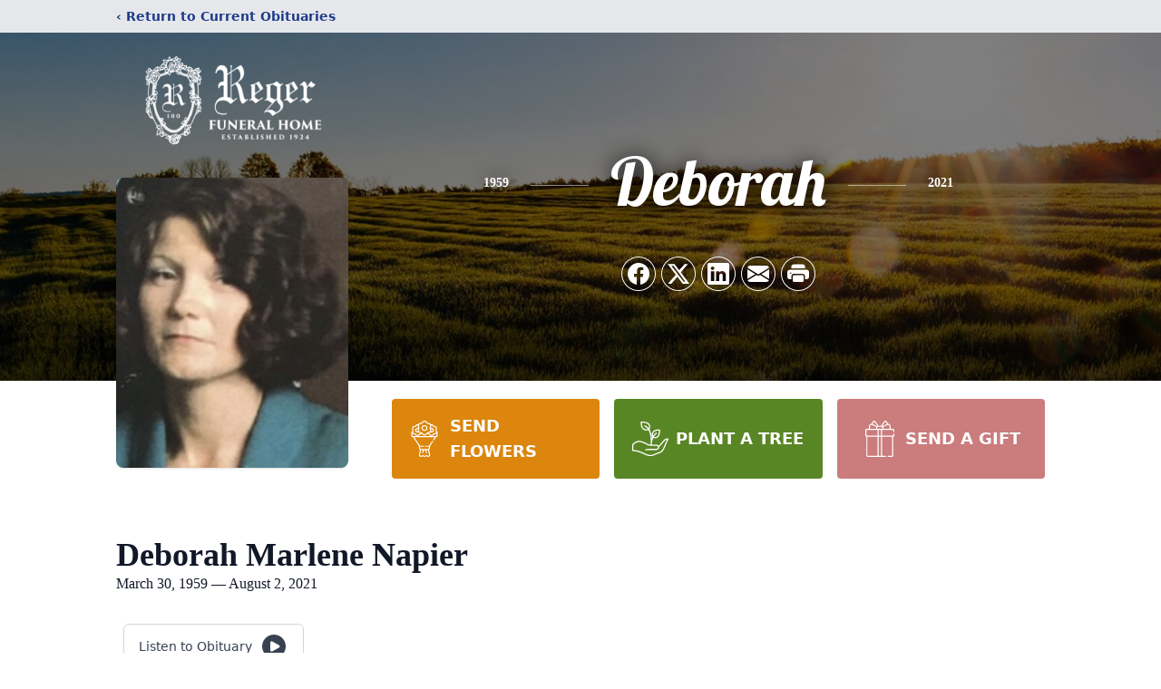

--- FILE ---
content_type: text/html; charset=utf-8
request_url: https://www.google.com/recaptcha/enterprise/anchor?ar=1&k=6LfjAMsqAAAAAEjKbtl7YJ1m89UYipi8fvqVkuTR&co=aHR0cHM6Ly93d3cucmVnZXJmdW5lcmFsaG9tZS5jb206NDQz&hl=en&type=image&v=PoyoqOPhxBO7pBk68S4YbpHZ&theme=light&size=invisible&badge=bottomright&anchor-ms=20000&execute-ms=30000&cb=irgqp81tp8l3
body_size: 48669
content:
<!DOCTYPE HTML><html dir="ltr" lang="en"><head><meta http-equiv="Content-Type" content="text/html; charset=UTF-8">
<meta http-equiv="X-UA-Compatible" content="IE=edge">
<title>reCAPTCHA</title>
<style type="text/css">
/* cyrillic-ext */
@font-face {
  font-family: 'Roboto';
  font-style: normal;
  font-weight: 400;
  font-stretch: 100%;
  src: url(//fonts.gstatic.com/s/roboto/v48/KFO7CnqEu92Fr1ME7kSn66aGLdTylUAMa3GUBHMdazTgWw.woff2) format('woff2');
  unicode-range: U+0460-052F, U+1C80-1C8A, U+20B4, U+2DE0-2DFF, U+A640-A69F, U+FE2E-FE2F;
}
/* cyrillic */
@font-face {
  font-family: 'Roboto';
  font-style: normal;
  font-weight: 400;
  font-stretch: 100%;
  src: url(//fonts.gstatic.com/s/roboto/v48/KFO7CnqEu92Fr1ME7kSn66aGLdTylUAMa3iUBHMdazTgWw.woff2) format('woff2');
  unicode-range: U+0301, U+0400-045F, U+0490-0491, U+04B0-04B1, U+2116;
}
/* greek-ext */
@font-face {
  font-family: 'Roboto';
  font-style: normal;
  font-weight: 400;
  font-stretch: 100%;
  src: url(//fonts.gstatic.com/s/roboto/v48/KFO7CnqEu92Fr1ME7kSn66aGLdTylUAMa3CUBHMdazTgWw.woff2) format('woff2');
  unicode-range: U+1F00-1FFF;
}
/* greek */
@font-face {
  font-family: 'Roboto';
  font-style: normal;
  font-weight: 400;
  font-stretch: 100%;
  src: url(//fonts.gstatic.com/s/roboto/v48/KFO7CnqEu92Fr1ME7kSn66aGLdTylUAMa3-UBHMdazTgWw.woff2) format('woff2');
  unicode-range: U+0370-0377, U+037A-037F, U+0384-038A, U+038C, U+038E-03A1, U+03A3-03FF;
}
/* math */
@font-face {
  font-family: 'Roboto';
  font-style: normal;
  font-weight: 400;
  font-stretch: 100%;
  src: url(//fonts.gstatic.com/s/roboto/v48/KFO7CnqEu92Fr1ME7kSn66aGLdTylUAMawCUBHMdazTgWw.woff2) format('woff2');
  unicode-range: U+0302-0303, U+0305, U+0307-0308, U+0310, U+0312, U+0315, U+031A, U+0326-0327, U+032C, U+032F-0330, U+0332-0333, U+0338, U+033A, U+0346, U+034D, U+0391-03A1, U+03A3-03A9, U+03B1-03C9, U+03D1, U+03D5-03D6, U+03F0-03F1, U+03F4-03F5, U+2016-2017, U+2034-2038, U+203C, U+2040, U+2043, U+2047, U+2050, U+2057, U+205F, U+2070-2071, U+2074-208E, U+2090-209C, U+20D0-20DC, U+20E1, U+20E5-20EF, U+2100-2112, U+2114-2115, U+2117-2121, U+2123-214F, U+2190, U+2192, U+2194-21AE, U+21B0-21E5, U+21F1-21F2, U+21F4-2211, U+2213-2214, U+2216-22FF, U+2308-230B, U+2310, U+2319, U+231C-2321, U+2336-237A, U+237C, U+2395, U+239B-23B7, U+23D0, U+23DC-23E1, U+2474-2475, U+25AF, U+25B3, U+25B7, U+25BD, U+25C1, U+25CA, U+25CC, U+25FB, U+266D-266F, U+27C0-27FF, U+2900-2AFF, U+2B0E-2B11, U+2B30-2B4C, U+2BFE, U+3030, U+FF5B, U+FF5D, U+1D400-1D7FF, U+1EE00-1EEFF;
}
/* symbols */
@font-face {
  font-family: 'Roboto';
  font-style: normal;
  font-weight: 400;
  font-stretch: 100%;
  src: url(//fonts.gstatic.com/s/roboto/v48/KFO7CnqEu92Fr1ME7kSn66aGLdTylUAMaxKUBHMdazTgWw.woff2) format('woff2');
  unicode-range: U+0001-000C, U+000E-001F, U+007F-009F, U+20DD-20E0, U+20E2-20E4, U+2150-218F, U+2190, U+2192, U+2194-2199, U+21AF, U+21E6-21F0, U+21F3, U+2218-2219, U+2299, U+22C4-22C6, U+2300-243F, U+2440-244A, U+2460-24FF, U+25A0-27BF, U+2800-28FF, U+2921-2922, U+2981, U+29BF, U+29EB, U+2B00-2BFF, U+4DC0-4DFF, U+FFF9-FFFB, U+10140-1018E, U+10190-1019C, U+101A0, U+101D0-101FD, U+102E0-102FB, U+10E60-10E7E, U+1D2C0-1D2D3, U+1D2E0-1D37F, U+1F000-1F0FF, U+1F100-1F1AD, U+1F1E6-1F1FF, U+1F30D-1F30F, U+1F315, U+1F31C, U+1F31E, U+1F320-1F32C, U+1F336, U+1F378, U+1F37D, U+1F382, U+1F393-1F39F, U+1F3A7-1F3A8, U+1F3AC-1F3AF, U+1F3C2, U+1F3C4-1F3C6, U+1F3CA-1F3CE, U+1F3D4-1F3E0, U+1F3ED, U+1F3F1-1F3F3, U+1F3F5-1F3F7, U+1F408, U+1F415, U+1F41F, U+1F426, U+1F43F, U+1F441-1F442, U+1F444, U+1F446-1F449, U+1F44C-1F44E, U+1F453, U+1F46A, U+1F47D, U+1F4A3, U+1F4B0, U+1F4B3, U+1F4B9, U+1F4BB, U+1F4BF, U+1F4C8-1F4CB, U+1F4D6, U+1F4DA, U+1F4DF, U+1F4E3-1F4E6, U+1F4EA-1F4ED, U+1F4F7, U+1F4F9-1F4FB, U+1F4FD-1F4FE, U+1F503, U+1F507-1F50B, U+1F50D, U+1F512-1F513, U+1F53E-1F54A, U+1F54F-1F5FA, U+1F610, U+1F650-1F67F, U+1F687, U+1F68D, U+1F691, U+1F694, U+1F698, U+1F6AD, U+1F6B2, U+1F6B9-1F6BA, U+1F6BC, U+1F6C6-1F6CF, U+1F6D3-1F6D7, U+1F6E0-1F6EA, U+1F6F0-1F6F3, U+1F6F7-1F6FC, U+1F700-1F7FF, U+1F800-1F80B, U+1F810-1F847, U+1F850-1F859, U+1F860-1F887, U+1F890-1F8AD, U+1F8B0-1F8BB, U+1F8C0-1F8C1, U+1F900-1F90B, U+1F93B, U+1F946, U+1F984, U+1F996, U+1F9E9, U+1FA00-1FA6F, U+1FA70-1FA7C, U+1FA80-1FA89, U+1FA8F-1FAC6, U+1FACE-1FADC, U+1FADF-1FAE9, U+1FAF0-1FAF8, U+1FB00-1FBFF;
}
/* vietnamese */
@font-face {
  font-family: 'Roboto';
  font-style: normal;
  font-weight: 400;
  font-stretch: 100%;
  src: url(//fonts.gstatic.com/s/roboto/v48/KFO7CnqEu92Fr1ME7kSn66aGLdTylUAMa3OUBHMdazTgWw.woff2) format('woff2');
  unicode-range: U+0102-0103, U+0110-0111, U+0128-0129, U+0168-0169, U+01A0-01A1, U+01AF-01B0, U+0300-0301, U+0303-0304, U+0308-0309, U+0323, U+0329, U+1EA0-1EF9, U+20AB;
}
/* latin-ext */
@font-face {
  font-family: 'Roboto';
  font-style: normal;
  font-weight: 400;
  font-stretch: 100%;
  src: url(//fonts.gstatic.com/s/roboto/v48/KFO7CnqEu92Fr1ME7kSn66aGLdTylUAMa3KUBHMdazTgWw.woff2) format('woff2');
  unicode-range: U+0100-02BA, U+02BD-02C5, U+02C7-02CC, U+02CE-02D7, U+02DD-02FF, U+0304, U+0308, U+0329, U+1D00-1DBF, U+1E00-1E9F, U+1EF2-1EFF, U+2020, U+20A0-20AB, U+20AD-20C0, U+2113, U+2C60-2C7F, U+A720-A7FF;
}
/* latin */
@font-face {
  font-family: 'Roboto';
  font-style: normal;
  font-weight: 400;
  font-stretch: 100%;
  src: url(//fonts.gstatic.com/s/roboto/v48/KFO7CnqEu92Fr1ME7kSn66aGLdTylUAMa3yUBHMdazQ.woff2) format('woff2');
  unicode-range: U+0000-00FF, U+0131, U+0152-0153, U+02BB-02BC, U+02C6, U+02DA, U+02DC, U+0304, U+0308, U+0329, U+2000-206F, U+20AC, U+2122, U+2191, U+2193, U+2212, U+2215, U+FEFF, U+FFFD;
}
/* cyrillic-ext */
@font-face {
  font-family: 'Roboto';
  font-style: normal;
  font-weight: 500;
  font-stretch: 100%;
  src: url(//fonts.gstatic.com/s/roboto/v48/KFO7CnqEu92Fr1ME7kSn66aGLdTylUAMa3GUBHMdazTgWw.woff2) format('woff2');
  unicode-range: U+0460-052F, U+1C80-1C8A, U+20B4, U+2DE0-2DFF, U+A640-A69F, U+FE2E-FE2F;
}
/* cyrillic */
@font-face {
  font-family: 'Roboto';
  font-style: normal;
  font-weight: 500;
  font-stretch: 100%;
  src: url(//fonts.gstatic.com/s/roboto/v48/KFO7CnqEu92Fr1ME7kSn66aGLdTylUAMa3iUBHMdazTgWw.woff2) format('woff2');
  unicode-range: U+0301, U+0400-045F, U+0490-0491, U+04B0-04B1, U+2116;
}
/* greek-ext */
@font-face {
  font-family: 'Roboto';
  font-style: normal;
  font-weight: 500;
  font-stretch: 100%;
  src: url(//fonts.gstatic.com/s/roboto/v48/KFO7CnqEu92Fr1ME7kSn66aGLdTylUAMa3CUBHMdazTgWw.woff2) format('woff2');
  unicode-range: U+1F00-1FFF;
}
/* greek */
@font-face {
  font-family: 'Roboto';
  font-style: normal;
  font-weight: 500;
  font-stretch: 100%;
  src: url(//fonts.gstatic.com/s/roboto/v48/KFO7CnqEu92Fr1ME7kSn66aGLdTylUAMa3-UBHMdazTgWw.woff2) format('woff2');
  unicode-range: U+0370-0377, U+037A-037F, U+0384-038A, U+038C, U+038E-03A1, U+03A3-03FF;
}
/* math */
@font-face {
  font-family: 'Roboto';
  font-style: normal;
  font-weight: 500;
  font-stretch: 100%;
  src: url(//fonts.gstatic.com/s/roboto/v48/KFO7CnqEu92Fr1ME7kSn66aGLdTylUAMawCUBHMdazTgWw.woff2) format('woff2');
  unicode-range: U+0302-0303, U+0305, U+0307-0308, U+0310, U+0312, U+0315, U+031A, U+0326-0327, U+032C, U+032F-0330, U+0332-0333, U+0338, U+033A, U+0346, U+034D, U+0391-03A1, U+03A3-03A9, U+03B1-03C9, U+03D1, U+03D5-03D6, U+03F0-03F1, U+03F4-03F5, U+2016-2017, U+2034-2038, U+203C, U+2040, U+2043, U+2047, U+2050, U+2057, U+205F, U+2070-2071, U+2074-208E, U+2090-209C, U+20D0-20DC, U+20E1, U+20E5-20EF, U+2100-2112, U+2114-2115, U+2117-2121, U+2123-214F, U+2190, U+2192, U+2194-21AE, U+21B0-21E5, U+21F1-21F2, U+21F4-2211, U+2213-2214, U+2216-22FF, U+2308-230B, U+2310, U+2319, U+231C-2321, U+2336-237A, U+237C, U+2395, U+239B-23B7, U+23D0, U+23DC-23E1, U+2474-2475, U+25AF, U+25B3, U+25B7, U+25BD, U+25C1, U+25CA, U+25CC, U+25FB, U+266D-266F, U+27C0-27FF, U+2900-2AFF, U+2B0E-2B11, U+2B30-2B4C, U+2BFE, U+3030, U+FF5B, U+FF5D, U+1D400-1D7FF, U+1EE00-1EEFF;
}
/* symbols */
@font-face {
  font-family: 'Roboto';
  font-style: normal;
  font-weight: 500;
  font-stretch: 100%;
  src: url(//fonts.gstatic.com/s/roboto/v48/KFO7CnqEu92Fr1ME7kSn66aGLdTylUAMaxKUBHMdazTgWw.woff2) format('woff2');
  unicode-range: U+0001-000C, U+000E-001F, U+007F-009F, U+20DD-20E0, U+20E2-20E4, U+2150-218F, U+2190, U+2192, U+2194-2199, U+21AF, U+21E6-21F0, U+21F3, U+2218-2219, U+2299, U+22C4-22C6, U+2300-243F, U+2440-244A, U+2460-24FF, U+25A0-27BF, U+2800-28FF, U+2921-2922, U+2981, U+29BF, U+29EB, U+2B00-2BFF, U+4DC0-4DFF, U+FFF9-FFFB, U+10140-1018E, U+10190-1019C, U+101A0, U+101D0-101FD, U+102E0-102FB, U+10E60-10E7E, U+1D2C0-1D2D3, U+1D2E0-1D37F, U+1F000-1F0FF, U+1F100-1F1AD, U+1F1E6-1F1FF, U+1F30D-1F30F, U+1F315, U+1F31C, U+1F31E, U+1F320-1F32C, U+1F336, U+1F378, U+1F37D, U+1F382, U+1F393-1F39F, U+1F3A7-1F3A8, U+1F3AC-1F3AF, U+1F3C2, U+1F3C4-1F3C6, U+1F3CA-1F3CE, U+1F3D4-1F3E0, U+1F3ED, U+1F3F1-1F3F3, U+1F3F5-1F3F7, U+1F408, U+1F415, U+1F41F, U+1F426, U+1F43F, U+1F441-1F442, U+1F444, U+1F446-1F449, U+1F44C-1F44E, U+1F453, U+1F46A, U+1F47D, U+1F4A3, U+1F4B0, U+1F4B3, U+1F4B9, U+1F4BB, U+1F4BF, U+1F4C8-1F4CB, U+1F4D6, U+1F4DA, U+1F4DF, U+1F4E3-1F4E6, U+1F4EA-1F4ED, U+1F4F7, U+1F4F9-1F4FB, U+1F4FD-1F4FE, U+1F503, U+1F507-1F50B, U+1F50D, U+1F512-1F513, U+1F53E-1F54A, U+1F54F-1F5FA, U+1F610, U+1F650-1F67F, U+1F687, U+1F68D, U+1F691, U+1F694, U+1F698, U+1F6AD, U+1F6B2, U+1F6B9-1F6BA, U+1F6BC, U+1F6C6-1F6CF, U+1F6D3-1F6D7, U+1F6E0-1F6EA, U+1F6F0-1F6F3, U+1F6F7-1F6FC, U+1F700-1F7FF, U+1F800-1F80B, U+1F810-1F847, U+1F850-1F859, U+1F860-1F887, U+1F890-1F8AD, U+1F8B0-1F8BB, U+1F8C0-1F8C1, U+1F900-1F90B, U+1F93B, U+1F946, U+1F984, U+1F996, U+1F9E9, U+1FA00-1FA6F, U+1FA70-1FA7C, U+1FA80-1FA89, U+1FA8F-1FAC6, U+1FACE-1FADC, U+1FADF-1FAE9, U+1FAF0-1FAF8, U+1FB00-1FBFF;
}
/* vietnamese */
@font-face {
  font-family: 'Roboto';
  font-style: normal;
  font-weight: 500;
  font-stretch: 100%;
  src: url(//fonts.gstatic.com/s/roboto/v48/KFO7CnqEu92Fr1ME7kSn66aGLdTylUAMa3OUBHMdazTgWw.woff2) format('woff2');
  unicode-range: U+0102-0103, U+0110-0111, U+0128-0129, U+0168-0169, U+01A0-01A1, U+01AF-01B0, U+0300-0301, U+0303-0304, U+0308-0309, U+0323, U+0329, U+1EA0-1EF9, U+20AB;
}
/* latin-ext */
@font-face {
  font-family: 'Roboto';
  font-style: normal;
  font-weight: 500;
  font-stretch: 100%;
  src: url(//fonts.gstatic.com/s/roboto/v48/KFO7CnqEu92Fr1ME7kSn66aGLdTylUAMa3KUBHMdazTgWw.woff2) format('woff2');
  unicode-range: U+0100-02BA, U+02BD-02C5, U+02C7-02CC, U+02CE-02D7, U+02DD-02FF, U+0304, U+0308, U+0329, U+1D00-1DBF, U+1E00-1E9F, U+1EF2-1EFF, U+2020, U+20A0-20AB, U+20AD-20C0, U+2113, U+2C60-2C7F, U+A720-A7FF;
}
/* latin */
@font-face {
  font-family: 'Roboto';
  font-style: normal;
  font-weight: 500;
  font-stretch: 100%;
  src: url(//fonts.gstatic.com/s/roboto/v48/KFO7CnqEu92Fr1ME7kSn66aGLdTylUAMa3yUBHMdazQ.woff2) format('woff2');
  unicode-range: U+0000-00FF, U+0131, U+0152-0153, U+02BB-02BC, U+02C6, U+02DA, U+02DC, U+0304, U+0308, U+0329, U+2000-206F, U+20AC, U+2122, U+2191, U+2193, U+2212, U+2215, U+FEFF, U+FFFD;
}
/* cyrillic-ext */
@font-face {
  font-family: 'Roboto';
  font-style: normal;
  font-weight: 900;
  font-stretch: 100%;
  src: url(//fonts.gstatic.com/s/roboto/v48/KFO7CnqEu92Fr1ME7kSn66aGLdTylUAMa3GUBHMdazTgWw.woff2) format('woff2');
  unicode-range: U+0460-052F, U+1C80-1C8A, U+20B4, U+2DE0-2DFF, U+A640-A69F, U+FE2E-FE2F;
}
/* cyrillic */
@font-face {
  font-family: 'Roboto';
  font-style: normal;
  font-weight: 900;
  font-stretch: 100%;
  src: url(//fonts.gstatic.com/s/roboto/v48/KFO7CnqEu92Fr1ME7kSn66aGLdTylUAMa3iUBHMdazTgWw.woff2) format('woff2');
  unicode-range: U+0301, U+0400-045F, U+0490-0491, U+04B0-04B1, U+2116;
}
/* greek-ext */
@font-face {
  font-family: 'Roboto';
  font-style: normal;
  font-weight: 900;
  font-stretch: 100%;
  src: url(//fonts.gstatic.com/s/roboto/v48/KFO7CnqEu92Fr1ME7kSn66aGLdTylUAMa3CUBHMdazTgWw.woff2) format('woff2');
  unicode-range: U+1F00-1FFF;
}
/* greek */
@font-face {
  font-family: 'Roboto';
  font-style: normal;
  font-weight: 900;
  font-stretch: 100%;
  src: url(//fonts.gstatic.com/s/roboto/v48/KFO7CnqEu92Fr1ME7kSn66aGLdTylUAMa3-UBHMdazTgWw.woff2) format('woff2');
  unicode-range: U+0370-0377, U+037A-037F, U+0384-038A, U+038C, U+038E-03A1, U+03A3-03FF;
}
/* math */
@font-face {
  font-family: 'Roboto';
  font-style: normal;
  font-weight: 900;
  font-stretch: 100%;
  src: url(//fonts.gstatic.com/s/roboto/v48/KFO7CnqEu92Fr1ME7kSn66aGLdTylUAMawCUBHMdazTgWw.woff2) format('woff2');
  unicode-range: U+0302-0303, U+0305, U+0307-0308, U+0310, U+0312, U+0315, U+031A, U+0326-0327, U+032C, U+032F-0330, U+0332-0333, U+0338, U+033A, U+0346, U+034D, U+0391-03A1, U+03A3-03A9, U+03B1-03C9, U+03D1, U+03D5-03D6, U+03F0-03F1, U+03F4-03F5, U+2016-2017, U+2034-2038, U+203C, U+2040, U+2043, U+2047, U+2050, U+2057, U+205F, U+2070-2071, U+2074-208E, U+2090-209C, U+20D0-20DC, U+20E1, U+20E5-20EF, U+2100-2112, U+2114-2115, U+2117-2121, U+2123-214F, U+2190, U+2192, U+2194-21AE, U+21B0-21E5, U+21F1-21F2, U+21F4-2211, U+2213-2214, U+2216-22FF, U+2308-230B, U+2310, U+2319, U+231C-2321, U+2336-237A, U+237C, U+2395, U+239B-23B7, U+23D0, U+23DC-23E1, U+2474-2475, U+25AF, U+25B3, U+25B7, U+25BD, U+25C1, U+25CA, U+25CC, U+25FB, U+266D-266F, U+27C0-27FF, U+2900-2AFF, U+2B0E-2B11, U+2B30-2B4C, U+2BFE, U+3030, U+FF5B, U+FF5D, U+1D400-1D7FF, U+1EE00-1EEFF;
}
/* symbols */
@font-face {
  font-family: 'Roboto';
  font-style: normal;
  font-weight: 900;
  font-stretch: 100%;
  src: url(//fonts.gstatic.com/s/roboto/v48/KFO7CnqEu92Fr1ME7kSn66aGLdTylUAMaxKUBHMdazTgWw.woff2) format('woff2');
  unicode-range: U+0001-000C, U+000E-001F, U+007F-009F, U+20DD-20E0, U+20E2-20E4, U+2150-218F, U+2190, U+2192, U+2194-2199, U+21AF, U+21E6-21F0, U+21F3, U+2218-2219, U+2299, U+22C4-22C6, U+2300-243F, U+2440-244A, U+2460-24FF, U+25A0-27BF, U+2800-28FF, U+2921-2922, U+2981, U+29BF, U+29EB, U+2B00-2BFF, U+4DC0-4DFF, U+FFF9-FFFB, U+10140-1018E, U+10190-1019C, U+101A0, U+101D0-101FD, U+102E0-102FB, U+10E60-10E7E, U+1D2C0-1D2D3, U+1D2E0-1D37F, U+1F000-1F0FF, U+1F100-1F1AD, U+1F1E6-1F1FF, U+1F30D-1F30F, U+1F315, U+1F31C, U+1F31E, U+1F320-1F32C, U+1F336, U+1F378, U+1F37D, U+1F382, U+1F393-1F39F, U+1F3A7-1F3A8, U+1F3AC-1F3AF, U+1F3C2, U+1F3C4-1F3C6, U+1F3CA-1F3CE, U+1F3D4-1F3E0, U+1F3ED, U+1F3F1-1F3F3, U+1F3F5-1F3F7, U+1F408, U+1F415, U+1F41F, U+1F426, U+1F43F, U+1F441-1F442, U+1F444, U+1F446-1F449, U+1F44C-1F44E, U+1F453, U+1F46A, U+1F47D, U+1F4A3, U+1F4B0, U+1F4B3, U+1F4B9, U+1F4BB, U+1F4BF, U+1F4C8-1F4CB, U+1F4D6, U+1F4DA, U+1F4DF, U+1F4E3-1F4E6, U+1F4EA-1F4ED, U+1F4F7, U+1F4F9-1F4FB, U+1F4FD-1F4FE, U+1F503, U+1F507-1F50B, U+1F50D, U+1F512-1F513, U+1F53E-1F54A, U+1F54F-1F5FA, U+1F610, U+1F650-1F67F, U+1F687, U+1F68D, U+1F691, U+1F694, U+1F698, U+1F6AD, U+1F6B2, U+1F6B9-1F6BA, U+1F6BC, U+1F6C6-1F6CF, U+1F6D3-1F6D7, U+1F6E0-1F6EA, U+1F6F0-1F6F3, U+1F6F7-1F6FC, U+1F700-1F7FF, U+1F800-1F80B, U+1F810-1F847, U+1F850-1F859, U+1F860-1F887, U+1F890-1F8AD, U+1F8B0-1F8BB, U+1F8C0-1F8C1, U+1F900-1F90B, U+1F93B, U+1F946, U+1F984, U+1F996, U+1F9E9, U+1FA00-1FA6F, U+1FA70-1FA7C, U+1FA80-1FA89, U+1FA8F-1FAC6, U+1FACE-1FADC, U+1FADF-1FAE9, U+1FAF0-1FAF8, U+1FB00-1FBFF;
}
/* vietnamese */
@font-face {
  font-family: 'Roboto';
  font-style: normal;
  font-weight: 900;
  font-stretch: 100%;
  src: url(//fonts.gstatic.com/s/roboto/v48/KFO7CnqEu92Fr1ME7kSn66aGLdTylUAMa3OUBHMdazTgWw.woff2) format('woff2');
  unicode-range: U+0102-0103, U+0110-0111, U+0128-0129, U+0168-0169, U+01A0-01A1, U+01AF-01B0, U+0300-0301, U+0303-0304, U+0308-0309, U+0323, U+0329, U+1EA0-1EF9, U+20AB;
}
/* latin-ext */
@font-face {
  font-family: 'Roboto';
  font-style: normal;
  font-weight: 900;
  font-stretch: 100%;
  src: url(//fonts.gstatic.com/s/roboto/v48/KFO7CnqEu92Fr1ME7kSn66aGLdTylUAMa3KUBHMdazTgWw.woff2) format('woff2');
  unicode-range: U+0100-02BA, U+02BD-02C5, U+02C7-02CC, U+02CE-02D7, U+02DD-02FF, U+0304, U+0308, U+0329, U+1D00-1DBF, U+1E00-1E9F, U+1EF2-1EFF, U+2020, U+20A0-20AB, U+20AD-20C0, U+2113, U+2C60-2C7F, U+A720-A7FF;
}
/* latin */
@font-face {
  font-family: 'Roboto';
  font-style: normal;
  font-weight: 900;
  font-stretch: 100%;
  src: url(//fonts.gstatic.com/s/roboto/v48/KFO7CnqEu92Fr1ME7kSn66aGLdTylUAMa3yUBHMdazQ.woff2) format('woff2');
  unicode-range: U+0000-00FF, U+0131, U+0152-0153, U+02BB-02BC, U+02C6, U+02DA, U+02DC, U+0304, U+0308, U+0329, U+2000-206F, U+20AC, U+2122, U+2191, U+2193, U+2212, U+2215, U+FEFF, U+FFFD;
}

</style>
<link rel="stylesheet" type="text/css" href="https://www.gstatic.com/recaptcha/releases/PoyoqOPhxBO7pBk68S4YbpHZ/styles__ltr.css">
<script nonce="VbVBkAHZk9wGIiryhLA9hQ" type="text/javascript">window['__recaptcha_api'] = 'https://www.google.com/recaptcha/enterprise/';</script>
<script type="text/javascript" src="https://www.gstatic.com/recaptcha/releases/PoyoqOPhxBO7pBk68S4YbpHZ/recaptcha__en.js" nonce="VbVBkAHZk9wGIiryhLA9hQ">
      
    </script></head>
<body><div id="rc-anchor-alert" class="rc-anchor-alert"></div>
<input type="hidden" id="recaptcha-token" value="[base64]">
<script type="text/javascript" nonce="VbVBkAHZk9wGIiryhLA9hQ">
      recaptcha.anchor.Main.init("[\x22ainput\x22,[\x22bgdata\x22,\x22\x22,\[base64]/[base64]/[base64]/[base64]/[base64]/UltsKytdPUU6KEU8MjA0OD9SW2wrK109RT4+NnwxOTI6KChFJjY0NTEyKT09NTUyOTYmJk0rMTxjLmxlbmd0aCYmKGMuY2hhckNvZGVBdChNKzEpJjY0NTEyKT09NTYzMjA/[base64]/[base64]/[base64]/[base64]/[base64]/[base64]/[base64]\x22,\[base64]\\u003d\\u003d\x22,\x22wrITw5FBw6PDkn/[base64]/DscKjw7PDthTCh8KCw5rCg2DDqsKewrs/TVdTKE4mwpTDn8O3awPDuhETZcOsw69qw5kQw6dRJFPCh8OZLl7CrMKBC8OXw7bDvRdYw7/CrFpfwqZhwprDqxfDjsO/wrFEGcKxwpHDrcOZw5DCnMKhwopgPQXDsC1Wa8O+wpTCk8K4w6PDscKuw6jCh8K4PcOaSHbCssOkwqwhC0Z8BcOlIH/CpMK0wpLCi8O4YcKjwrvDvVXDkMKGwo7DtFd2w7jChsK7MsO2DMOWVFxwCMKnVAdvJivCv3V9w6ZgPwlOG8OIw4/Do0nDu1TDr8OjGMOGRcOGwqfCtMKKwp3CkCc+w4hKw70gTGccwrPDt8KrN24JSsOdwqRjQcKnwrDCrzDDlsKLL8KTeMKxasKLWcKlw6ZXwrJZw48Pw64jwosLeQbDuRfCg0lFw7Atw5osPC/Cs8KRwoLCrsONBXTDqQjDn8KlwrjCjjhVw7rDi8KQK8KdZMOkwqzDpWd2wpfCqALDpsOSwpTCm8K0FMKyBgc1w5DCoWtIwogfwq9WO2N8bHPDtsOrwrRBciZLw6/CqyXDijDDqywmPnVuLQAHwqR0w4fCucO4wp3Cn8KGdcOlw5c5wo0fwrEkwq3DksOJwpjDrMKhPsKdGjs1W0RKX8O5w4dfw7Mcwp06wrDCtzw+bGRUd8KLPMKrSlzCp8OYYG5FwqXCocOHwqbCtnHDlVPClMOxwpvCgcKhw5M/wp7Du8OOw5rClC92OMK1wrjDrcKvw6IqeMO5w6zCocOAwoAcHsO9EgTCuU8ywp3CucOBLHrDjz1Ww51LZCpxd3jChMOmUjMDw7F4woMoYgRNanAOw5jDoMKlwpVvwoYbPHUPQsKyPBhCI8KzwpPCrcKnWMO4dMOOw4rCtMKNDMObEsKQw40LwroEwqrCmMKnw6w/wo5qw7rDocKDI8KJbcKBVxLDisKNw6APGkXCosOtDm3DrxvDq3LCqX81bz/[base64]/[base64]/[base64]/[base64]/w5ABflvCtsOpwqzCqMO/wr9lGcOgLsK1LsOdQcOgwoAbw4U/LcKOw4EJwq/CrmYeCsKfWcO6N8KHEAHCjMKzMhPCl8KxwoHDq3zCnHIyc8Ojwo/ClwA9b0ZXwovCrsOewq48w4UAwpHChj9yw7/Du8O4wo4mAnfDhMKADFE3OS/Dp8K5w6UCw7BTB8OXDDrCv3c5a8KHw4HDjFdXFW8sw4DCvj12wq8swq7CokTDsXNeE8KBfEnChMKGwpc/[base64]/w7UKIEEqw7bConfCt2jDssKIw795w5A3UsOXw5MrwpfCgsKBEX/Do8ObQMKNNsK5w4PDhcOnw6HCkBHDlx8zEAfChSlSFUfCksOaw6wewr7DucKGw4HDryY0wpIQHmPDjRoLwqLDjxXDoGt7wrHDiFrDnwbCnsK2w48hHsKYE8Kzw4vDpMK4a34Yw7LDl8OuDj8FdsOVQVfDqCAgwq/DvBxUUMOrwph+KjXDu0Jhw7DDrMOrwpQfw65Fwq7DocO4woVJB3jDqBJ5wrNxw57CqsKKdcK3w6jChsKPCRJBw6MlGsKAPRrDpDVacFXCvsKAVU3CrcKgw7zDlRJmwpfCicO6wpI/w6DCscORw7bClsKNDcK0e2p6YcOEwp8hY1/[base64]/CtnvCrD/Dq0jDssKaYhMFw7LDt0TChVovcFDCs8O+DcK+wpLCtMK5Y8KLw5HCuMOhw5BgfFAYc0o3TVAbw7HDqMOywrnDnGR9WiMVwqzCtydgS8ONCl1YesKiPHYyV3DCp8OKwoQ0GXvDg0PDnSHCmMOTVMOuw6IlJMOLw7XDiG7Chh3CnijDoMKcKXQ/[base64]/CoMO2TMKIUMONw54Iw5gfwo/CvGk7JMOhwoENWMO4w7zCjsOQDMOJYg/CiMKMIhfChsOOMcO4w6rDrGrCvsOKw5jDiGrCuyzCu1TDjxU1wroWw7YJU8Ojwp4TWxJdw7jDk3TDrsOhfMK8PEvDp8Olw53CqHg7wosCV8ORw4sbw7JbDsKqesOewrsBO0sqZ8OZw4VvFMKcw5bCjsObEMKbNcO3woXCklQbYhQqwpwsWljDk3vDjH1Iw4/DmkpaJcO/[base64]/FcOSNsK5w4A1woZIw4jDhMO6W2tpbsKIwonCmzTDoQZmJcKXQTctPlzDo2IZBRnCjiHDp8OWw6HCo0Vuwq3ChVlJaE55EMOYw5M3w4V4w5ABLnXDqkh0wpx8eE/[base64]/CAcqPDwMw44Sw77DkDrDiHJEw4fClMKPMAckUMKgwp/Ch1V/wpA7WsKpw4/CusKxwqTCiWvCtVpUf08oWMKRAsK/eMONd8KUwp9hw71ZwqQbc8OZwpELJcOERTdsU8KuwogcwqvCuQ0LCgJkw6RFwozCgG5/wrTDucOkaCwhAsKyBGTCjw3Dq8KjCMO0aWjCs3PCosK5bcKqwq1jw53CrsKuBE/CqMOufEtDwo5wSBfDs3bDplHDvX7CsXZYw7Qow4txw4tiw7Q2w7PDq8OvfsKlWMKTwrfCtsOpwpEtNcOhODnCv8K0w7rCt8KtwoUyNmTCqwXCvMOHOnskwpvDiMKOF0/CkVzDmQ1Lw5HCo8OdZhgSTE81w5g4w6bCrWQlw7pWK8KSwooiw4kww6zCrzRgw41MwonDpGVlEsO+J8OyO0zDmH9/csOZwrt1wrTCsi1dwrREwqcOdMKcw6NuwoPDkcKrwq0+QWDCnXXDssOqLWjCgcO9FgjDgMKpwoIvR1QYOwNvw7UrZMKEFlZfFVQGO8OSdsKUw6kYMwrDgGxGw4giwpd/w67Cv3DCmcOGdVgyKsK7D0dxJ1TDmnc8NMKew4E1e8KaQWLCpR0rJiDDp8Obw7bCncKiw5jDoDXCisKqGR7Cq8O3w5DCsMKxw49aUnwew5caOMKTwpVLw5EcEcKLFi7DqcKVw5DDoMOpw5bDlBtdwp1/I8Ouw6DDkQ/[base64]/w6/[base64]/w5TDn8K1KRoVEXTDqE7CksKcwrjDkQIDw4QGw4LCsjbDm8Kzw6LCslZRw7xGw68BaMKiwonDvjDDr30SSERiwrPCimbDmm/CtyZzwqPCuRDCqGMTw7Ymw4/Dgw3CvMK0U8Kqwo3Cl8OIw70TGBlfw6x1FcKMwrLCvEXCqMKQw7E0wrzCncKpwpLChA98wqPDsHpJM8OfHRZcwp7ClMO7w6/Du2pEJMOUeMOcw58beMO7HEwcwpUsb8Ouw5pxw6BCw7PClmdiw4DDvcKQwo3CusOKFRwoM8OrWA7DllDDigF5wrnCvcKKwrbDjxbDscKQLy3Dm8KNwo7ClMOrUiDDl3rCp1ZGwq7ClsKcfcKRVcKiwpx9wq7DisKwwoQQw7jDt8KJw5/CnjrDtH5UU8OUw5kQKGjCjcKQw4jCosOxwq/ChF/[base64]/[base64]/wqozwp7DqnrDk8Opw6IkMzRfw4zDmMKWw55qCixyw47Cjz3CkMO0acKOw7jCtAAIwrNmw6AEwqLCvMKlwqR0QnjDsR/DrCvCsMKIW8K8woRKw6LDocKKJwXCsD/ChGzCkn/[base64]/woXDmsONw4TDkjbCvkZYw4zCsmVNPsOgw6wNwo7CmyjCtsO0WsKWwpjCksO5JcOywqlvDWLDscOdC1J+GEx7PWFcHFjDmsOrW1Unw7NxwrQIPSlcwprDvcOMS2FeV8KgHm9ofTErfcK8e8OWKMK1JcK6wqcnw4tIwpM5wrYzw65iWgljPWIlwrM+TUHDvsKzw5g/[base64]/CgsOfwo7DhhJsDA5Zw57DkyvDtMKSDiDCsS5ew7jDsQDCuSENw4xuwp3DnMONw4Jtwo/CjQTDssOiwpABFhVvwpYgLsK0w7nChmDDi0zClgPCkMOqw5JTwrLDtcOmwp/CsmZtSsKLwq3DisKwwrQ4MkTCqsONwrINQ8KMw5fCg8Knw4nDk8Kvw5bDoTbDhMOPwq5Zw7Ylw74FCMOxccKywr5oA8Kyw6TCtMK8w4U7SDk1RgzDk3bCvm3DonXCiUkoQMKVPsOyNcODaBNbwohPHGzDkjDCo8Ojb8KMw4jDsT5/wrJ3P8ORN8KUwoJJfMKjY8KSOXYdwox9QyRaeMKNw5nCmRfCljJLw5LDs8KDa8Oqw77DgTPChcKVesOeNRltQ8KEc0lLwo0Jw6Ujw654wrc9woJadcOZwqUxw6rCgMOjwp0hwrHDm0gbb8KbVcOMOMK+w6/DmXcAZMKyOcObWFrDlnnDl0TCrXVscVrCty1owojDuX/CgkozZ8Kfw4zDncONw57CsjxgX8OrPGxGw7dcw7bCiAXDq8O+woYGw6HDocK2c8OzR8O6bcOgRsO2w5MJesOAN1A+YMKrw5DCnMO7wqfCg8Kjw5/CosOwRV16CBPCjcOvO0VlVCwRdTYNw5bCjcKHMVPCtMKFEWnCmX9ow48ew5PChcKww6EcKcK/wrtLfjvCj8OLw6MbJQfDoydswrDCucKqw7LCo27DjFPDucK1wq8Zw5IJajoZw4rCulTDs8KvwpARw5HCscOwG8OYwo9/[base64]/CpMOqOcORwpV/w491PsOJw7tlwpU8eXBGwqdlw4fDvsKHwrZ5wqzCi8OKwrl9w4fDqV3DrsOJwpPCqUguYsKCw5LDkVkCw6gmasKmw6UtW8OyBTcqw7xcXMKqCwovwqcRw4Rrw7BXZQJ3KjTDn8OXZC7CgzkGw4fDpcOOw4rDvR7Cr3/Cn8KYw6scw6/Dum9kPsOpw5Qaw7jCjk/DtRLCjMKxw7HDgzDDicO+w5nCpzLDgsO7wrLDjcKvwqHDugAqTsONwpkfw7PCpcKfUkXCvMKQC1zDo1zDhBp1w6zCsRHDsnHDusKXEFjCkcKgw551W8OMLw4JEyHDnHIwwolzBETDg2/DgMOCw7owwpBuwqF7WsO3wqllFMKJwpY8ahQyw5bDs8O9D8Ojajs5wqAoacOKwqs8GTR/w5XDpMKgw5gXbT3CgsO9N8OiwpvCvcKlwqHDkjXClsKTRSLDlnHCrlbDrwVzEMKDwpPCjRrCn1dEWkjDqUcEw6fDmcO7GXQBw4tvwr0+wpbDi8O3w4lcwpw/wqzDkMKGJMO4XMK3FcK3wqfCr8KHw6shR8OebGI3w6XCgMKDL3FuGEJJTGZDw4bCrX0vLgUraETDvS3DmEnCsSozwpLDk2gWw7bCi3jDgMKbw5dFbwdlQcKuO2HDkcKKwqQLfCTDvX52w7rDqsKjAsO9Hg/[base64]/[base64]/CjsOZGsKxMcO8CsOYTsKyJT51QEQBVlvCncK/w7XCuyMJwptew5TCpcOUUMKiw5TCnTMew6dNWn3Dh3/[base64]/DoRbDhMOHQMO5wpDCncOgwqFjw6pDw5vDrMO8wrgYwoE6w7XDt8OOZsK7fsKXcAhOE8Ohw7fCj8O8DMKqw5nCsFTDhsKHbCfCg8OYCjR+wrdbW8OvAMO7fcOOHsK7wrzDuQhvwoBLw4MvwoATw4vDmMKMwrjDtGbDlnnChExPeMKCQsOEwpV/[base64]/O1LCpMO+XU8jZmYXwo7CvMORBx3DkC9MwqICw7jCk8OeSMOdBcKyw5p+w51mDMK/wpPCk8KqVgzCgmPDmh8rwojClD1aJ8KyZiBKEWdiwqHCk8KICWtUWj/[base64]/[base64]/[base64]/CksKAwrjCsj8XXMOiw7s0FRh3w5dmw4NZJcKGcMK+w7nDs1YresODAHzChkcNw7VlaU/[base64]/CtMK+E8KSwqltCRQobsKkwrk5KgokdDISwr7DocOrOsKcOMO3EBXCrwTCg8OdD8Kgc0Vjw5PDi8OsScOQwpwrP8K/HWjDssOmw7LCiHvCkSlAw4fCp8O2w6ouZW41KMOPDUrCmVvCqgZCwq3Dq8K0w57DhwrDqXJ6JwRpXcKBwqg4AcOAw7hGwrlSNsOdwo/Do8OZw68Yw5DCtz9JMDXCpcK4w4JFS8KAw5fDh8OJw5zCmBA9wqI4Qg0LZ2gSw6xfwrtQw7xzFsKqG8Omw43DqU5of8Oswp/DlcO6C3JZw5rCsnXDgE7CtzHCv8KUdypeOsO2ZMOUw55fw5DCrFrCs8OWw5/CvMORw50OXnB+QcKUQzPDg8K4DTYowqYTwoHDrMKEw4zCm8Ovw4LCohlmwrLCt8KlwrIBwqbDhhcrwqTDusK1wpNwwrM8UsKyBcO4wrLDqnpyHiVfwrjDtMKDwrXCigPDpHvDsQXCtlvCuQXCnnoIwqALfTHCsMObw43Ci8Khw4dUHjHClcKBw5/DpndeKsKQwp/CnxV2woZbWX8XwoYcBmbCmn00wqghL1B1wrXClUERwodFFsKUcjbDo3PCs8O4w5PDr8KfUsKdwpsgwr/Cl8KIwpU8NcO0w6DChcKVKMK3ewTCjMO0KinDomUxHMK2woDCtcOiS8KyZcKHw43CgGvDuBjDjiDCpCbCs8OEKCgow7R3w6PDjMK9Jn3Dhl3CljkMw6vCssKMHMKhwpw8w58hwoLCl8O0acO1FGjCl8Kew7fDpz/DulzDr8KWwo5lKsOvFmMlWcOpBsKYMMKlbmkjHMKVwpkPE17CpMKsQsKgw7MrwqwOR11gw41nwr/DjMKwXcKgwrIvwqzDksKJwo7DiUYKVMKIwonDok3DocOsw5kNwqddwpfCj8O3wqvCjxBKw5B9woEIw6nCsRfDqX1AY2haCsOWwp8iacObw5/[base64]/CvWdgw77CrFIvwr3CvcKtf8OAQsKFw4LCgXQgdzfCuVsCwphXJ17ClFQgw7DCkcKcfThuwpgdwpxAwoksw7UYKMOYd8Oxwo1fw74HBVnDgGQnIsO/wrLClTBJwqgKworDusOFKcKLOsO1AnMowpsLwoDChcOObcKZJDR2J8OOPxbDr1HDknrDqMK0MsO/w4M2YsORw5LCr19Dwp7CgMOBQsKOwrrCug3Dh35Ywr8mw5odwqZrwqg7wqFdS8KSZsK7w7rDhcOdJ8O2IBHDgFQGdsO3w7LDu8OFw6B/QMOlH8OEworDrMOoWVJxwpLCu1bDmMOSAsOpwpTCpxfCtzp1eMK/[base64]/ZThkfgxSJcKGwrNFFcOfM0d1w5oLw5zCiR/DvsOMw4cpGGlfwoogw4FZw77ClDTCj8O2wrs4wol3wqPCikZWYDbDpibCpDVWBBACf8KGwq5PZMOawr3CtcKRPsOiw6HCpcOwCjF7BC3Cj8Odw6MKQT7DkF52DBQZPsO+DTjCkcKOw4oCBhtdainDisKmAMOCNsKWwpDCl8OQO0jCn0DDnRszw4/Du8ObZ3vCk3UAe2LCgAoVwrB5GcO3OWTDlFvDuMONZ04WTkHCviBTw7UHVAA3w5NfwqJkTEjDu8O9wrzCl2l+bMKFI8K3asOLVAQyRsKrKsKwwqR/w7DCrwUSaw7DjzkwK8KPPSNgIQsuKWUdAzHCuUzCllvDmh03woEKw7J9c8KqC00KKsKsw73CmMOSw4zDrSB3w7crf8KxfcOJb1PChl5Aw7JRK2/[base64]/wqzDoSzChcOWw7vDssOEwqJZw5/Dg3TDnsOgasKYw47CocKLwpHCpDHDv1Y8VlzCkiQmw641w47CpSzCjsKSw5rDujAKO8Kcw7bDiMKpAMOiwpoYw43DhsKXw53Dl8O8wovDl8OGEjl/RzEJw4AyMMOGdMONQBZ7AzRww6LChsOLwpdgw63CqzEhw4ZFw7jCuHDDlDEmw5LDnALDhMO/BzQHIALCu8KPL8Ohw7EXK8K8w7HCgmrCtcK5HsKeBTfDs1RZwq/CnXzCimN/MsKLwq/DhXTCvsOiLcKXUX0gXcOiw5gzWSrCuXzDslFJJ8ORTsOvwrbDpGbDmcOcTHnDhTTCnU8SJ8KewojCsB7ChgrCqAjDigvDvDrCsBc3UWbCssKNA8KqwrDCiMOAFCg/wpvCicOewpBsCR0TDMOVwoZCE8Ohw65Bw7HCosKUP1MtwoDCkhQrw6fDn2Fvwow0wpVGMmDCq8OWw4jCncKLVyTCmVXCucKYNMO8wpljZm7DkA/DlXQdP8OXw4JYacKVFybCkAHDsDRpw5JzLh/DqMKVwqkSwovDmEbCkEFcKh1QH8OBeDQuw4ZkBcOYw6ZEwrdSTjMPw7QOwoDDpcKaKMKfw4jCvS/[base64]/DlytmwqonGDUJw64gfsKQPMOgw5xIByZFwoJgFw7CvFFEQsOEFTIXbMKbw67Cpll4bsKeCcKBSMO9dQrDh13ChMOBw4bCosOpwp/CucOkFMKxwrAfZsKfw5wbwqDCsQUdwq9Sw5LDkHHDnAsqRMOBKMOXQSFUwoMbYMKZHMO4KD10DmnDpALDlBXCpBDDv8OpdMOXwovDvA5bwohnYMKRCi/Ci8O4w4d4Swl1w6A3w6VeYsOSwqoMIkPDvBYawoxFwoQ7BWEWw6vDocOJXVfCmxbCpsOIW8KQEMOPHC19VsKHw5DCvcOtwr9mXsK4w5lQFCs7XT7DicKhw7B5wrUtH8KYw5I3MV9UBA/[base64]/DkhTDugU6wqw4GgbDuMKhJkNnCjvDp8Oow4N/EcKTw5zCn8OZw6zDlwIZem7ClsKEwp7DmFAtwq/CscOpwpYHwr/Ds8KzwprCg8K1Gg5vw6HDhVPDsw00wqnCscOEwrshNcOEw6tWPMKQwogJMMKEw6HChsKvc8OyAMKgw4/CmxrDoMKZw6wiZ8OIPMKcR8OZw7nCj8O4O8OJZyrDjjR7w751wrjDhMOlIMOAPMObOMOYM3caChXCnzDCvcK3Pyxow68nw7rDm214aFHCnjYrWsO/J8Khw5HDlcOMwpbCogHCjnbDt2d9w4PCpA/CjcO1wo/DshnDt8KmwpFpw6hpw7g/w7MoHSXCq13DmVIiw4PCp3hYG8OuwpASwrVlIsKrw6PCtsOIDMK/wpDDmQ7CmBjCtDLDv8KHdGY4wrdTGmQqwrnCoW0fPi3CpcKpKcKVA3/DtMO3WcOTdcOlVB/CoWHCgcO+a1UkQsOBdsKTwpXDuWfDhUc2wpjDr8KAV8ORw5DCqVnDssORw4vDncKaLMOewpPDuhZlw5pzC8KDw7fDnD1CXmzDiiNow67CjcKMR8K2w4vDjcOUS8K8w5BvD8OkVMKfYsKXGGJjwo8jwo09wq9ewoXChTcIwpUSVD/CpglgwoLDscOiLC83Sn5xZBzDi8OfwrPDsm1pw6kiCA97GmJSwrMtWXY5IGUhVFHCohxow5vDjQ7CjcKbw53CpHxPBmUpwojDnHfCisKow5gcw5hrw4PDvcKywoM/ZgrCu8KTwqwhw4dyw7/CmcOFw4LDonwUbDphwq9oFUFiXD3DhMOtw6h+VjAUQEgjwrvCnU7Dtj7DnzDCoirDjMK5WyxVw4vDoRhFw7/CjsOfKB7DrcOyW8KdwqdoQsK4w4pKLR/[base64]/DuVvCrRAVMBw+RcOmwp9uQMOjw5rChsKKSsKFFMK6wo4Awo/Dg37ChsK0MlcEHRTDkMO3D8KCwoTCosKMQiDCnDfDm05Ow4LChsOow5wjwrHCvULDtHDDvAdBRVhDF8KofMO0ZMONw7U8woEGIgrDnWUYw5ByFXXCvsO/w55kYcKpwpU3Ol8MwrZQw5wSZcK2YwrDoE4vSsOlLyIzZMKKwpgcwoLDgsO2EQDCix/DgzDCk8OgMSvCqcO+wrXDlETCqMOVwrLDiQVYw7LCjsOJBTppw6E0w6U9XkzDoHoINMKAwqY/wojDoQt6wq5YeMOWVcKkwrjCl8KUwq3CunYAwoFxwqLCqMOew4fDsSTDs8OVEMK3wozClyhqB1UlHCPCjsK2wqFNw65DwrMVbMKABMKCwpbDui3CuzsUw5R/EGXDgcKswpBZMmpnIcOPwrsefMOFYHJ+w6I+wot5CQ3CvMOIwoXCmcO4MCR0w6/DjsKmwrzCuA3ClkTCvHTCo8Ojw59bwqYUw5TDvQjCrBkvwpUzQgDDl8K/PTHDs8KRKEXCgsKQUcKCCCvDscKvw7nCrlc7DsOxw4nCpBkBw5paw7jDqwc/w7weYw9SbcONwr1Awo8Rw5coE3IMw5IowrUfTG5pcMOxw4DDhD1iw4sECh1JbHrCpsKDw6laecO7B8O3CcO1O8KywrPCqx41w7HCscK+NMK7w4FADMKsVSIPF1Ftw7k3w7gEK8OuBFbDswkIKcOnwrfDkMKNw7h/[base64]/DtsORw58tw5LDkcOuwoHCni9nw61OanLDp8KJwpPCgcKRdA02Zy8Bw6h5YMKSw5BdL8OIw6jDmcOywqHDnsKAw5pOw5PDv8Ocw79zwptEwpPCqyQCS8K9QXFowrjDjMOjwpx+w6Rxw5TDrSAOacK/OMOHMmQKDWgke1BlAyvChDHDhifCnMKgwrgpwp/DtsO/[base64]/Ck1ZMI0LCnADCrD4SUsKMwoUDemw9dh3Cl8KVw60IDMKGT8OjeAptwpEJwqzClyrDvMK+w7bDscKiw7bDth4ewrLCr200woDDocK1WsKFw7XCv8KAUF3DrsKfbMKmK8KPw7RcJsOgRnPDtcKgKQrDgcOYwo3Dl8ODO8KAw7vDi3jCuMOZUcKvwpEoHi/DscONN8OHw7NNw5BXw4UyOsKNfVctwppUw6MsAMKcw6PCknNfVsKtTAZvw4TDtsKAwqE3w54Vw5powq7Di8KpdMOuMcOSwr9uworCgmXDg8O6EWJWXcOcEMKYflBLEU3Ch8OfesKEw5krH8K8wrx4w594w7lqecKpwrrCocORwoo1OsOOTMO+djLDocKswpLDgMK8wp/Cv25tHcK6wpjCvilqw5TDh8OfUMOrw6bDhMKSTisUwo7CrB0Bw7vCvcKwWColXcOAFSXCosOWw4rDiQFrGsKsI0DCo8KVdQ8LQMOYQzQRw4rCpTgtwodxd1HDr8Otw7XDn8O5wr/DkcObXsOvwpXCuMKyRMO+w7/DjcK8w6bDp3o9ZMO2wpbDv8KWw4F9KipaU8OQw5nDjTdww60iw5/DtUVJwqXDtkrCo8KIw7bDusOAwprCncKjfMOWI8K1WMORw7JXwrFIw4pww7/[base64]/wrzDnsOSw75nw4jDrFMrwoMPUMK7RMO+d8KhwpfCk8KfDCzChUEfwpoawowtwrUZw6xcM8O/w7fCiQctCsO0DGLDtMK+MX3Ds05HeUjCrgjDmkTDu8KBwqdjwox4FBLDuhc9wojCpsKWw49FZ8KIYzzCvBvDr8Oxw5waI8KUw5JJVsO3wqDCv8Kgw7rDtcKCwo1IwpVyV8OKwrERwpbCpgNrBsO8w6/CjHxYwrDCiMObGBIaw6F+wpvCrMKtwpUJJsKuwrcvwqfDr8OJVcK7GcOyw5YIAAfCgMKsw5BhJQ7DgXTDsjgTw4rDskcywo/CvsOyO8KYUBwRwp/CvMKyL1bCv8KdIGPDqGfDlm/DijsCB8OxCMKfXcOow5Jlw64Jwr/[base64]/CiMOqMMOEYhRhw6tvOcKlwqTCrQjDk8K2wqTCj8KpUgbDiAHDusK3RMOABXgYKRxJw5DDhMO3wqwswqdfw5taw71tJEB/GjcAwrHDuV1MOsOIwpbCpsK2SxTDqsKvT34Rwr1LBsOhwoPDqcOcw7FTDUERwo1VWcKKD3HDrMKTwpEnw7LDmMOwGMKcLsK8b8KWP8Oow7TDk8O8w73DmxPCv8KUVsOBw6YIOF3DhVDCp8Ocw6LCqcKtw7/ClzvDhMOowpd0RMKfSsOIDmBJwq5vw7gcP2ENCMKIR2LDlWjCj8OadgLCqR/DlWoIMcO/wrDCmcO7wpJNw4Q3w6lpecOAWMKBVcKOwqIkK8K/[base64]/PEAOw6QcwqbClMK3wrMFZRXCgwLCksKVw410wpF9wqnCsTtJBsOyZCRsw4PCkFLDiMOZw5Zhw6PCjMOtJEN/ZMOnwqbDp8K7H8KDw7shw6ABw51fHcOuw6rDhMO/wpTCn8OIwo0pEcOJH2fCgTZEwrEiw65WP8OdImJqQRHDtsKJFAZJGElGwoI7w4bCjj/ClE5Kwow6bsOZXMOCw4BWY8OyTXwRwprChsOzecO1wr3DgWhaAsOWw4HChcO1fi/DucO2WMOzw6bDlcKGfMObVcO/woPDkXYHw58QwqzDg3JHUcKEeQNCw4nCmXHCjMOIfcOfY8Ogw4rCnMORFcKqwonDmsOPwq1ge1Epw5nCiMOxw4RKZMOUVcKPwo1/[base64]/w4vDmVvDqMKuwo/CjcKEwpZZXcOfwpbChzc3w7bDjMObZx/[base64]/ChcKFGMK5w4k4dVhEw61Iwq92ITF1w5gFXMKVwpsIIiXDiTl/VVzCicKjw7LDoMOzwp9aannDoRDCvgLDi8O+Ei/CkCLCqsKlw5sYwrbDk8KXQMKkwqoiPSl7worDosKxeh05MsOZfMODHE3CksO6wphkDsOnFzMCw6/CmcOyV8KDw73Cl1jCgnMoRnINVXjDr8KrwrHCmlAYbcOBHsKKw4TDrcO3A8Orw7IFCsOQwrB/[base64]/w7DDgMO1worCpsOyfiHDi3XDgMOCwr4/YAbCi8Ovw4TCnMKUBsKAw7kQCUbCjVZjLBvDqsOsECzDoHfDtCZ+wqN/eCPCs3MBw5vCqQEGw67Dg8Oiw4bCq0nDhcKhw4EZwoPDhMOjw6QFw6B0wpbDsjLCkcOqL2syR8K6KzMDPMO6wqbCisKew7HCsMKewofCosKcTVjDlcOuwqXDmcOQBmMtw6h4FS5zZ8OPFMOiecKpw7d0w599FzoLw4/DoXd1wosxw4XCnApfwrfDhsOpw6PCiHhCbAxEaWTCv8OUAhg/[base64]/[base64]/Cqhkxw6PClcOQD2DCrhLCisOUw6jDsQDDk1IbVsKSajvDjWXChMO1w5scPsKVbQAIesKmw6/CuSfDucKYI8O3w6nDrsKZwpYkXjnCvUzDoyg7w4tzwovDpMK7w4jCqsKpw4zDhgJrQ8KwcXsrdV/DvHomwrnDpHjCrWrCo8ODwrJLw58gb8KQUMO9H8Kpw79lHzXDmMKJwpFTd8O+WgXCp8K4wr/Co8K2WRbCsyUAcsKtw5HCmV7CgX3Cij3CicKINcOgwotJFsOEexYDbcO5w7HDmcObwr1GBCLDksO0w6jDoELCizjCk182N8KjeMOIwqXDpcOQwrjCqnDDsMOCQ8O5Fx7DnMOHwpNTbz/[base64]/[base64]/DucKHEh/DiEDCscOwCl3DilfCncOJNcONY8KXw5PDusK8wp0ww6vCi8KLcjjClRbCgiPCvRRmwp/DuFYSQlASGMOTScOzw5jCuMKuR8Ocw5UyLcOzwrPDuMKxw5XCmMKcwoLCsSPCpDjCqW9HEFDDuRvChwDDs8OnJcKKcWIsNlXCuMOTbnjDjsO7wqLDmsO7ImEzwrXCkibDlcKOw4h9w4Q+AMKxEMKaYsOpJnLDux7Cj8OeNR09w4NMw7hRwpPDhwg/SkxsBsKqw40efXTCpMODf8KkFsOMw7JRw6fCryXCrlbCox3DssKzPsKuI3w5Bh5EJ8K3N8OwAMKiMmoRwpPCr3/[base64]/CkjNcwpbChUtDw7EKw5ttw5UkwqHCucO/fsK5woteTy15w5XDjSXCusK+TXVZwrLCuw8hK8KBIiEIGxMaEcOXwrrDucK1ccKHwpfDrSXDgwjCrBNww7PDtQfCnjvDicOII2gLwrTCuD/DnyzDq8KqaR4kc8KQw7xKNgrDnMK0w43Dn8KUa8K0wrs6fF49TTXChCXCnMO4IsKCcGbCkUB8WsK8wrgxw4VswqLCvsOJwpfCrcKcBsKEcxfDucOkwq7CpFx/woQ7TsK1w5ZCX8OnE3XDs0jCljsFScKZTGbDuMKawoLCvBPDnQLCvcKJa35GwrzCsgnCqXvCqBNYLcOTRsOaY27DnMKFworDgsKefSrCvU4zGcOpFsORwpZWw7DChsOQFMKWw6TDlw/DuATDkEEXSMKGdyIxw5vCtylkasOmwoHCpX3CriIzwotew7ozL2HCqVfCo23DkRbDsWbDoWLCj8O4wq9JwrZ7w5nCjGhXwqNDw6fCkX7CoMKFw6bDm8OvPcO4wohLMzUhwpzCgMOew4UXw5LCqcKQAizCuSrCsBXCnsKjMcOwwpJqw69/wrlzw4VYwp8Vw77DoMKVTcOhwo/[base64]/Dr8KpwoxNw4/Ch8OHYnHCucO2MybDr07CiMKrPjzCiMK9w7XDs0UOwrZtw5l6PMKNKHtObQ0dwqplwrnDt1gqFMOkT8KjLsOmwr7Co8OmBBzCn8OJdsK6H8KKwrwfw7x0wrzCqcOgw6pSwoXDj8KTwqsrwrrDm2PCuBcuwpYtwpN/w4DDjQx0FcKWw6vDlsOkRXAra8KQw7lTw4XCnHUWwpHDtMOKwqbCu8Kbwo7Cq8K1PcK5woBowp8FwoF4w6rCiBo/w6DChCjDlWDDvzVXR8O6wr1Tw4QBLcOywo/[base64]/[base64]/CsirDisOKwpvCisKDQmTClsKOG37Cu3AMBMOdwqzDp8K8w7EOOWpKa1DCscKMw40QZ8OQFHnDucKjZGLCrsOsw75iUcKMHMKxX8K2IMKJw7Ybwo7CvyM4wqRAw4bDshdAwqTChmQTw7nCslhDBMO/wrJ6w4fDvH3CsGZIwpvCp8Okw6rCm8K8w4V7GHNbakPCtUpmaMK8bnjCl8OAaSlsOMOewo0BUhcyXMKvw4bDvRbCocOjUMOGK8OsI8KKwoFDYzhpcGAWKTAtwqXCsBkLUH4Ow4AzwosAwp/DpGBtYD8TInXClcOcw7FcVmUYbcOOw6PDphrDkcKjE2jDhmBAKSAMwqTCoC1rwqkbYBTCv8K9w5nCvRjCpT/DkSMhw6HDmMKEwoUcwq1sY3nCi8Kdw5/DqcKkScOiCMO3wpBvw61re1vDoMOcw4/Cgy4JZ0DCscOjD8KTw7RJwoPCgk1EIsOwF8KfWWDCjGYTFEbDhF3DvsO9wp4VXMKwWsKDwp9JBMKkA8Oww6PCvVXCpMOfw416W8OFSjEwCsONw4HClsOiw4jCv0FOw7hLwpvChHoqKSk7w6vCsD/CnHMIbTYmDRc5w5bDkgFjIyd4UMKOw4sMw6LCq8OUY8OGwp1EIcO3MsKkckVewr7DphHDksKdwoDCjlXDvEnDthpIYCMHOBMuccKQwqV0wrtuNzQhw5XCpiJJw6/Cr1pFwrZcGhnCg2Qxw6fCsMO5w5QZASTCnEvDvcOeDcKHwqTCn0U7PcOlwqXDqMKXBVIJwqvDssO4HMODwqDDlwTDgAojTcKnwqfCjcOWfsKAw4MPw5gSEkTCqMKvOSpjIy7CilvDlMKqw5vCh8O+wrrCrMOvasKrwrDDuQXCnFDDhGIsw7fDhMKLecKWCsK9DEU/wp02wo8lax/DnRR0w47CvCfChGBtwpnDmy/DillAw7nDqXoEw6shw5vDiivCnz0aw4vCgDxFKlJjV1HDqjd4J8O0aAbDusOgbsKPwoVyFMOuwoHCnsOSwrDCug7Cg3gGBTwJdWgvw73DhCBFTCzChnZYw7DCr8O8w7VxScONwpXDvl4HXcKXGjDDj2LCvQRuw4TCtMKCbg1hwp7ClG/CnMOXYMKJw4ocw6E/w5kDU8O3PMKhw5TDksKvGjZsw5nDgsKRwqQZdMOhwrjCpwDCh8O4wr4dw5DDq8K+wqfDpsK5wpLDhcOow5JLw4LCrMORMVhhf8KwwrXCl8Ofw5saZR4/[base64]/Cog7CrSpIL8OXfsKqwrfChMKWwqTCs8OXU3TDqMOiYjPDhB9faUJ+wrIkwoY7wrTCtcK8wrHDosKHwq04HTrDkU1Uw7TCksO5XwFEw78Ew7MMw7DCuMKyw4rDisKtaG9Jw68CwodFOjzChcO7wrUgwohHw6xTUQ/[base64]/w4rCkiDCn3JpwrVbFsK8dMOiw5TCicKMwqHCm37DpMOgaMK2HsKiwrjDkktPYQJXdsKSWMKqKMKDwoHCnMOyw6EAw75uw4/CiiMxw4jCl3vDiybChQTCmDkjw73Dh8ORD8OFwpZ/SgomwpXCqsODLVXDgDRLwpQ+w65/[base64]/DhEZ3w5vCjhDDqcKDwpAbw4zDgA3DrmZ4w5BJE8Kdw7DCgRDDi8KawrTCqsOCw5cSUMKcwrkUPcKAfcK3ZcKbwqXDhQxlw6RWf1oOCWciRDPDmMKmdQ7DtMO+eMOCwqHChybDmcOoex0iWsOEUTE/dcOqCmTDmhsPEcKRw7PCscOoOg3DnDjDpcOZwrbCk8O1ScKtw4jCvAbCvMK+w5NHwp4rICPDgTEQwq56wpRlDUFsw6XCqMKoGcOmX1XDlBIUwoTDrsOhw5fDolpfw6fDvMKrZ8K9YjlMbD/DgXcfRMK0wr/DlUkpOmRIWy3ClkrDq0FWwoE0CnbCrxDDtGpqGsOjw47CnnPCh8OTQHBIw4BpZD95w6bDjMK9w6Mjwpgkw4BCwqHDliMTbwzCsGAJVMK+QMKXwq7Duw7Ctg7CgBoKXcOsw7kqEGLCjMKHwr7CrXPDisObw5XDhlcuOxbChRrDnMKGw6VUw4zCrnFfwp/DpFQ+w4nDi1VtNMKaWMO7P8KYwpVlwq3DvsOJAnPDiAzCjCvCkFjCrEnDmmjDphbCs8KrPMKXOMKHO8KDVEfDiHh6wqjDmEQuI2UxfgLCiUnCsALDq8K/eUNwwpxSwrV7w7fCu8OaPm9Gw7TCucKewoPDkcKZwpHDl8OjY3TDhyQMKsKWwpLDimU1wqobSTHCtHd3w4bDicKAPxnCv8K6QsOfw5jDvy4WKMOfwobCpiIYJMOUw5YMw7xPw7XCgAHDlTxtMcOAw70Gw4AVw6Z2TsKpSGfDhMK/w5I3asKxY8KoJU7CqMOHATF5w5Azw77DpcKJWDLDjsO5B8OtO8KvPMO4CcK3GMO3w47CtVRfw4hefcOMa8Knwrp0wotwXcO8QcO/cMONMcKKw6kIfknClFzCrMO4wq/Cu8K2eMKJw6bCtsKVwqVSdMOmaMOZwrAFwpxxwpEEwoZew5DDp8OVw6fCjk5GZsKiLsKXw4NJwoTCg8K+w4s4XSJEw7vDkEZvBSHCgWccPcKFw6A0w4/Chg5tw7vDrC3DssO3wqjDvsOFw7HCjcKvwoZsbsK9Bg/CicKRK8OzfcOfwqQLw73Cg2kowpXCkm1Sw5DCl2gjXFPDkGvCj8OSwrnCr8OTwoZLHhAJwrDDvMK8YsOKw5NFwrfDr8O2w7nDvcOxJcO4w7rDi2Ijw41ZewMnwrsvWMOWfzN0w7NkwpnCgDgPw5zCt8OXPHAlBCfCjQTCh8KOw5jCn8KwwohEAlBvwp/DnHjCisKQCDhewqXDhcOow7Y9bAcdw4DCmQXDnsOLwr5ySMKtRMOdw6LDkUnCr8Kcwod1w48aW8Ozw4M3F8KXw5nDrcKWwozCrhrDusKcwphSwrZKwo8zacONw4xswrzClR0lI0DDsMOYwoIhYhkAw5rDpRrDhMKCw5tuw5TDnSjDvC9oUQ/Du3/DpEQLLkfDtgrDisOCwp3CpMKLwr4SaMOuBMOEwojDl3vCin/Cmk7CnDPDnyTChsO3w6I+wr9hw64tUCvCg8KfwpbDoMKkwrjCpl7DksOAw7JJK3UtwqYnwpgbRRvDkcOBwqwowrR+EB7CtsO4ecOlNXknw7UIEmvCo8OZwqDDlsOBXUXCqQbCpMOrR8KEIsKnw4/CpcKRH2hcwqDCqsK/D8KAWBvDhnvCmcOzw78BKU/[base64]/CqsOow5PCiGbCqMOXCl/CjsK2CsKmMMOPw5LChS5iKMKrwrjCg8KeUcOOwr0JwpnCtUkhw6A3cMKkwpbCsMOrXsO7YkHCn0c8KTpOYQrCgT3DksK2PlxGwonDhXxAwr3DqMKtwq/CusOxMkXCpi/[base64]/CuyFmKcKhczTCmkXDoiPChMKQXMKbw6HCucKEAMOnMWHDlcODwphUwrMzesKrwpXCuxrCm8KjSC1+wo4Bwp/CujDDiRrCmB8BwqNKGw3ChcOcwqXDtsKyc8O3wp7Cnh7DlBpRPx7DpDd1b1hcwoPCncKeAMK6w7UPw7/ChSTCssOhFBnCl8OYwpHDhV0Uw5dYwo7DpkjDj8Opwooqwr9oKjzDkhHCucKyw4cHwovCuMKpwq7CjcKFIiASw4XDgUxVdDTCp8K3Ew\\u003d\\u003d\x22],null,[\x22conf\x22,null,\x226LfjAMsqAAAAAEjKbtl7YJ1m89UYipi8fvqVkuTR\x22,0,null,null,null,1,[21,125,63,73,95,87,41,43,42,83,102,105,109,121],[1017145,507],0,null,null,null,null,0,null,0,null,700,1,null,0,\[base64]/76lBhnEnQkZnOKMAhmv8xEZ\x22,0,0,null,null,1,null,0,0,null,null,null,0],\x22https://www.regerfuneralhome.com:443\x22,null,[3,1,1],null,null,null,1,3600,[\x22https://www.google.com/intl/en/policies/privacy/\x22,\x22https://www.google.com/intl/en/policies/terms/\x22],\x22w8xZSTiWLqrtSkZMobiv5oeesBvN6n0cOik3qZBuL48\\u003d\x22,1,0,null,1,1769011141988,0,0,[230,116,197,211,237],null,[119,42,95],\x22RC-Vkt0TGR4OSkLxw\x22,null,null,null,null,null,\x220dAFcWeA6cX8tGOMFleoSDvDf8YWxqsFpDHJgMBGPwaJcsG9_YClEkJSo8xCth3BVdlH9oT-O7XbjmfPILgXWo90TnWh-3cerVUQ\x22,1769093942076]");
    </script></body></html>

--- FILE ---
content_type: application/javascript; charset=utf-8
request_url: https://websites.tukios.com/build/assets/skeleton-xXDmA4oJ.js
body_size: 24680
content:
import{R as Er,r as q,H as Xr,ah as G,ai as C,aj as I,ak as x,al as z,am as W,an as L,ao as D,ap as $,aq as M,ar as F,as as k,at as B,au as $e,av as Fe,aw as wr,ax as E,ay as j,az as O,a as Ae}from"./index-CEKejk7S.js";import"./_sentry-release-injection-file-DMpi-nYL.js";import{g as Jr}from"./_commonjsHelpers-DqFDTxMr.js";try{let e=typeof window<"u"?window:typeof global<"u"?global:typeof globalThis<"u"?globalThis:typeof self<"u"?self:{},t=new e.Error().stack;t&&(e._sentryDebugIds=e._sentryDebugIds||{},e._sentryDebugIds[t]="ded64109-3f0c-4a92-9bc1-8c653ab83c3c",e._sentryDebugIdIdentifier="sentry-dbid-ded64109-3f0c-4a92-9bc1-8c653ab83c3c")}catch{}{let e=typeof window<"u"?window:typeof global<"u"?global:typeof globalThis<"u"?globalThis:typeof self<"u"?self:{};e._sentryModuleMetadata=e._sentryModuleMetadata||{},e._sentryModuleMetadata[new e.Error().stack]=Object.assign({},e._sentryModuleMetadata[new e.Error().stack],{"_sentryBundlerPluginAppKey:tukios-websites-react":!0})}var Qe={exports:{}},P={};/** @license React v16.13.1
 * react-is.production.min.js
 *
 * Copyright (c) Facebook, Inc. and its affiliates.
 *
 * This source code is licensed under the MIT license found in the
 * LICENSE file in the root directory of this source tree.
 */var Ut;function Zr(){if(Ut)return P;Ut=1;var e=typeof Symbol=="function"&&Symbol.for,t=e?Symbol.for("react.element"):60103,r=e?Symbol.for("react.portal"):60106,n=e?Symbol.for("react.fragment"):60107,i=e?Symbol.for("react.strict_mode"):60108,o=e?Symbol.for("react.profiler"):60114,s=e?Symbol.for("react.provider"):60109,a=e?Symbol.for("react.context"):60110,c=e?Symbol.for("react.async_mode"):60111,u=e?Symbol.for("react.concurrent_mode"):60111,f=e?Symbol.for("react.forward_ref"):60112,l=e?Symbol.for("react.suspense"):60113,p=e?Symbol.for("react.suspense_list"):60120,h=e?Symbol.for("react.memo"):60115,y=e?Symbol.for("react.lazy"):60116,m=e?Symbol.for("react.block"):60121,v=e?Symbol.for("react.fundamental"):60117,_=e?Symbol.for("react.responder"):60118,S=e?Symbol.for("react.scope"):60119;function w(g){if(typeof g=="object"&&g!==null){var N=g.$$typeof;switch(N){case t:switch(g=g.type,g){case c:case u:case n:case o:case i:case l:return g;default:switch(g=g&&g.$$typeof,g){case a:case f:case y:case h:case s:return g;default:return N}}case r:return N}}}function T(g){return w(g)===u}return P.AsyncMode=c,P.ConcurrentMode=u,P.ContextConsumer=a,P.ContextProvider=s,P.Element=t,P.ForwardRef=f,P.Fragment=n,P.Lazy=y,P.Memo=h,P.Portal=r,P.Profiler=o,P.StrictMode=i,P.Suspense=l,P.isAsyncMode=function(g){return T(g)||w(g)===c},P.isConcurrentMode=T,P.isContextConsumer=function(g){return w(g)===a},P.isContextProvider=function(g){return w(g)===s},P.isElement=function(g){return typeof g=="object"&&g!==null&&g.$$typeof===t},P.isForwardRef=function(g){return w(g)===f},P.isFragment=function(g){return w(g)===n},P.isLazy=function(g){return w(g)===y},P.isMemo=function(g){return w(g)===h},P.isPortal=function(g){return w(g)===r},P.isProfiler=function(g){return w(g)===o},P.isStrictMode=function(g){return w(g)===i},P.isSuspense=function(g){return w(g)===l},P.isValidElementType=function(g){return typeof g=="string"||typeof g=="function"||g===n||g===u||g===o||g===i||g===l||g===p||typeof g=="object"&&g!==null&&(g.$$typeof===y||g.$$typeof===h||g.$$typeof===s||g.$$typeof===a||g.$$typeof===f||g.$$typeof===v||g.$$typeof===_||g.$$typeof===S||g.$$typeof===m)},P.typeOf=w,P}var Gt;function Qr(){return Gt||(Gt=1,Qe.exports=Zr()),Qe.exports}var et,zt;function en(){if(zt)return et;zt=1;var e=Qr(),t={childContextTypes:!0,contextType:!0,contextTypes:!0,defaultProps:!0,displayName:!0,getDefaultProps:!0,getDerivedStateFromError:!0,getDerivedStateFromProps:!0,mixins:!0,propTypes:!0,type:!0},r={name:!0,length:!0,prototype:!0,caller:!0,callee:!0,arguments:!0,arity:!0},n={$$typeof:!0,render:!0,defaultProps:!0,displayName:!0,propTypes:!0},i={$$typeof:!0,compare:!0,defaultProps:!0,displayName:!0,propTypes:!0,type:!0},o={};o[e.ForwardRef]=n,o[e.Memo]=i;function s(y){return e.isMemo(y)?i:o[y.$$typeof]||t}var a=Object.defineProperty,c=Object.getOwnPropertyNames,u=Object.getOwnPropertySymbols,f=Object.getOwnPropertyDescriptor,l=Object.getPrototypeOf,p=Object.prototype;function h(y,m,v){if(typeof m!="string"){if(p){var _=l(m);_&&_!==p&&h(y,_,v)}var S=c(m);u&&(S=S.concat(u(m)));for(var w=s(y),T=s(m),g=0;g<S.length;++g){var N=S[g];if(!r[N]&&!(v&&v[N])&&!(T&&T[N])&&!(w&&w[N])){var te=f(m,N);try{a(y,N,te)}catch{}}}}return y}return et=h,et}var tn=en();const No=Jr(tn);var fe=Er.createContext(null);function rn(e){e()}var Or=rn,nn=function(t){return Or=t},on=function(){return Or};function sn(){var e=on(),t=null,r=null;return{clear:function(){t=null,r=null},notify:function(){e(function(){for(var i=t;i;)i.callback(),i=i.next})},get:function(){for(var i=[],o=t;o;)i.push(o),o=o.next;return i},subscribe:function(i){var o=!0,s=r={callback:i,next:null,prev:r};return s.prev?s.prev.next=s:t=s,function(){!o||t===null||(o=!1,s.next?s.next.prev=s.prev:r=s.prev,s.prev?s.prev.next=s.next:t=s.next)}}}}var Wt={notify:function(){},get:function(){return[]}};function Pr(e,t){var r,n=Wt;function i(l){return c(),n.subscribe(l)}function o(){n.notify()}function s(){f.onStateChange&&f.onStateChange()}function a(){return!!r}function c(){r||(r=t?t.addNestedSub(s):e.subscribe(s),n=sn())}function u(){r&&(r(),r=void 0,n.clear(),n=Wt)}var f={addNestedSub:i,notifyNestedSubs:o,handleChangeWrapper:s,isSubscribed:a,trySubscribe:c,tryUnsubscribe:u,getListeners:function(){return n}};return f}var ft=typeof window<"u"&&typeof window.document<"u"&&typeof window.document.createElement<"u"?q.useLayoutEffect:q.useEffect;function Do(e){var t=e.store,r=e.context,n=e.children,i=q.useMemo(function(){var a=Pr(t);return{store:t,subscription:a}},[t]),o=q.useMemo(function(){return t.getState()},[t]);ft(function(){var a=i.subscription;return a.onStateChange=a.notifyNestedSubs,a.trySubscribe(),o!==t.getState()&&a.notifyNestedSubs(),function(){a.tryUnsubscribe(),a.onStateChange=null}},[i,o]);var s=r||fe;return Er.createElement(s.Provider,{value:i},n)}var tt={exports:{}},A={};/** @license React v17.0.2
 * react-is.production.min.js
 *
 * Copyright (c) Facebook, Inc. and its affiliates.
 *
 * This source code is licensed under the MIT license found in the
 * LICENSE file in the root directory of this source tree.
 */var qt;function an(){if(qt)return A;qt=1;var e=60103,t=60106,r=60107,n=60108,i=60114,o=60109,s=60110,a=60112,c=60113,u=60120,f=60115,l=60116,p=60121,h=60122,y=60117,m=60129,v=60131;if(typeof Symbol=="function"&&Symbol.for){var _=Symbol.for;e=_("react.element"),t=_("react.portal"),r=_("react.fragment"),n=_("react.strict_mode"),i=_("react.profiler"),o=_("react.provider"),s=_("react.context"),a=_("react.forward_ref"),c=_("react.suspense"),u=_("react.suspense_list"),f=_("react.memo"),l=_("react.lazy"),p=_("react.block"),h=_("react.server.block"),y=_("react.fundamental"),m=_("react.debug_trace_mode"),v=_("react.legacy_hidden")}function S(b){if(typeof b=="object"&&b!==null){var Ze=b.$$typeof;switch(Ze){case e:switch(b=b.type,b){case r:case i:case n:case c:case u:return b;default:switch(b=b&&b.$$typeof,b){case s:case a:case l:case f:case o:return b;default:return Ze}}case t:return Ze}}}var w=o,T=e,g=a,N=r,te=l,Pe=f,ie=t,V=i,pe=n,Yr=c;return A.ContextConsumer=s,A.ContextProvider=w,A.Element=T,A.ForwardRef=g,A.Fragment=N,A.Lazy=te,A.Memo=Pe,A.Portal=ie,A.Profiler=V,A.StrictMode=pe,A.Suspense=Yr,A.isAsyncMode=function(){return!1},A.isConcurrentMode=function(){return!1},A.isContextConsumer=function(b){return S(b)===s},A.isContextProvider=function(b){return S(b)===o},A.isElement=function(b){return typeof b=="object"&&b!==null&&b.$$typeof===e},A.isForwardRef=function(b){return S(b)===a},A.isFragment=function(b){return S(b)===r},A.isLazy=function(b){return S(b)===l},A.isMemo=function(b){return S(b)===f},A.isPortal=function(b){return S(b)===t},A.isProfiler=function(b){return S(b)===i},A.isStrictMode=function(b){return S(b)===n},A.isSuspense=function(b){return S(b)===c},A.isValidElementType=function(b){return typeof b=="string"||typeof b=="function"||b===r||b===i||b===m||b===n||b===c||b===u||b===v||typeof b=="object"&&b!==null&&(b.$$typeof===l||b.$$typeof===f||b.$$typeof===o||b.$$typeof===s||b.$$typeof===a||b.$$typeof===y||b.$$typeof===p||b[0]===h)},A.typeOf=S,A}var Vt;function un(){return Vt||(Vt=1,tt.exports=an()),tt.exports}un();function Ar(){var e=q.useContext(fe);return e}function Ir(e){e===void 0&&(e=fe);var t=e===fe?Ar:function(){return q.useContext(e)};return function(){var n=t(),i=n.store;return i}}var cn=Ir();function fn(e){e===void 0&&(e=fe);var t=e===fe?cn:Ir(e);return function(){var n=t();return n.dispatch}}var Mo=fn(),ln=function(t,r){return t===r};function dn(e,t,r,n){var i=q.useReducer(function(y){return y+1},0),o=i[1],s=q.useMemo(function(){return Pr(r,n)},[r,n]),a=q.useRef(),c=q.useRef(),u=q.useRef(),f=q.useRef(),l=r.getState(),p;try{if(e!==c.current||l!==u.current||a.current){var h=e(l);f.current===void 0||!t(h,f.current)?p=h:p=f.current}else p=f.current}catch(y){throw a.current&&(y.message+=`
The error may be correlated with this previous error:
`+a.current.stack+`

`),y}return ft(function(){c.current=e,u.current=l,f.current=p,a.current=void 0}),ft(function(){function y(){try{var m=r.getState();if(m===u.current)return;var v=c.current(m);if(t(v,f.current))return;f.current=v,u.current=m}catch(_){a.current=_}o()}return s.onStateChange=y,s.trySubscribe(),y(),function(){return s.tryUnsubscribe()}},[r,s]),p}function pn(e){e===void 0&&(e=fe);var t=e===fe?Ar:function(){return q.useContext(e)};return function(n,i){i===void 0&&(i=ln);var o=t(),s=o.store,a=o.subscription,c=dn(n,i,s,a);return q.useDebugValue(c),c}}var ko=pn();nn(Xr.unstable_batchedUpdates);function Y(e){for(var t=arguments.length,r=Array(t>1?t-1:0),n=1;n<t;n++)r[n-1]=arguments[n];throw Error("[Immer] minified error nr: "+e+(r.length?" "+r.map(function(i){return"'"+i+"'"}).join(","):"")+". Find the full error at: https://bit.ly/3cXEKWf")}function le(e){return!!e&&!!e[R]}function ne(e){var t;return!!e&&(function(r){if(!r||typeof r!="object")return!1;var n=Object.getPrototypeOf(r);if(n===null)return!0;var i=Object.hasOwnProperty.call(n,"constructor")&&n.constructor;return i===Object||typeof i=="function"&&Function.toString.call(i)===En}(e)||Array.isArray(e)||!!e[Qt]||!!(!((t=e.constructor)===null||t===void 0)&&t[Qt])||wt(e)||Ot(e))}function ye(e,t,r){r===void 0&&(r=!1),we(e)===0?(r?Object.keys:be)(e).forEach(function(n){r&&typeof n=="symbol"||t(n,e[n],e)}):e.forEach(function(n,i){return t(i,n,e)})}function we(e){var t=e[R];return t?t.i>3?t.i-4:t.i:Array.isArray(e)?1:wt(e)?2:Ot(e)?3:0}function _e(e,t){return we(e)===2?e.has(t):Object.prototype.hasOwnProperty.call(e,t)}function hn(e,t){return we(e)===2?e.get(t):e[t]}function Rr(e,t,r){var n=we(e);n===2?e.set(t,r):n===3?e.add(r):e[t]=r}function Tr(e,t){return e===t?e!==0||1/e==1/t:e!=e&&t!=t}function wt(e){return vn&&e instanceof Map}function Ot(e){return Sn&&e instanceof Set}function he(e){return e.o||e.t}function Pt(e){if(Array.isArray(e))return Array.prototype.slice.call(e);var t=xr(e);delete t[R];for(var r=be(t),n=0;n<r.length;n++){var i=r[n],o=t[i];o.writable===!1&&(o.writable=!0,o.configurable=!0),(o.get||o.set)&&(t[i]={configurable:!0,writable:!0,enumerable:o.enumerable,value:e[i]})}return Object.create(Object.getPrototypeOf(e),t)}function At(e,t){return t===void 0&&(t=!1),It(e)||le(e)||!ne(e)||(we(e)>1&&(e.set=e.add=e.clear=e.delete=yn),Object.freeze(e),t&&ye(e,function(r,n){return At(n,!0)},!0)),e}function yn(){Y(2)}function It(e){return e==null||typeof e!="object"||Object.isFrozen(e)}function ee(e){var t=ht[e];return t||Y(18,e),t}function gn(e,t){ht[e]||(ht[e]=t)}function lt(){return Ce}function rt(e,t){t&&(ee("Patches"),e.u=[],e.s=[],e.v=t)}function Be(e){dt(e),e.p.forEach(mn),e.p=null}function dt(e){e===Ce&&(Ce=e.l)}function Kt(e){return Ce={p:[],l:Ce,h:e,m:!0,_:0}}function mn(e){var t=e[R];t.i===0||t.i===1?t.j():t.g=!0}function nt(e,t){t._=t.p.length;var r=t.p[0],n=e!==void 0&&e!==r;return t.h.O||ee("ES5").S(t,e,n),n?(r[R].P&&(Be(t),Y(4)),ne(e)&&(e=Ue(t,e),t.l||Ge(t,e)),t.u&&ee("Patches").M(r[R].t,e,t.u,t.s)):e=Ue(t,r,[]),Be(t),t.u&&t.v(t.u,t.s),e!==Cr?e:void 0}function Ue(e,t,r){if(It(t))return t;var n=t[R];if(!n)return ye(t,function(a,c){return Ht(e,n,t,a,c,r)},!0),t;if(n.A!==e)return t;if(!n.P)return Ge(e,n.t,!0),n.t;if(!n.I){n.I=!0,n.A._--;var i=n.i===4||n.i===5?n.o=Pt(n.k):n.o,o=i,s=!1;n.i===3&&(o=new Set(i),i.clear(),s=!0),ye(o,function(a,c){return Ht(e,n,i,a,c,r,s)}),Ge(e,i,!1),r&&e.u&&ee("Patches").N(n,r,e.u,e.s)}return n.o}function Ht(e,t,r,n,i,o,s){if(le(i)){var a=Ue(e,i,o&&t&&t.i!==3&&!_e(t.R,n)?o.concat(n):void 0);if(Rr(r,n,a),!le(a))return;e.m=!1}else s&&r.add(i);if(ne(i)&&!It(i)){if(!e.h.D&&e._<1)return;Ue(e,i),t&&t.A.l||Ge(e,i)}}function Ge(e,t,r){r===void 0&&(r=!1),!e.l&&e.h.D&&e.m&&At(t,r)}function it(e,t){var r=e[R];return(r?he(r):e)[t]}function Yt(e,t){if(t in e)for(var r=Object.getPrototypeOf(e);r;){var n=Object.getOwnPropertyDescriptor(r,t);if(n)return n;r=Object.getPrototypeOf(r)}}function se(e){e.P||(e.P=!0,e.l&&se(e.l))}function ot(e){e.o||(e.o=Pt(e.t))}function pt(e,t,r){var n=wt(t)?ee("MapSet").F(t,r):Ot(t)?ee("MapSet").T(t,r):e.O?function(i,o){var s=Array.isArray(i),a={i:s?1:0,A:o?o.A:lt(),P:!1,I:!1,R:{},l:o,t:i,k:null,o:null,j:null,C:!1},c=a,u=xe;s&&(c=[a],u=Ie);var f=Proxy.revocable(c,u),l=f.revoke,p=f.proxy;return a.k=p,a.j=l,p}(t,r):ee("ES5").J(t,r);return(r?r.A:lt()).p.push(n),n}function _n(e){return le(e)||Y(22,e),function t(r){if(!ne(r))return r;var n,i=r[R],o=we(r);if(i){if(!i.P&&(i.i<4||!ee("ES5").K(i)))return i.t;i.I=!0,n=Xt(r,o),i.I=!1}else n=Xt(r,o);return ye(n,function(s,a){i&&hn(i.t,s)===a||Rr(n,s,t(a))}),o===3?new Set(n):n}(e)}function Xt(e,t){switch(t){case 2:return new Map(e);case 3:return Array.from(e)}return Pt(e)}function bn(){function e(o,s){var a=i[o];return a?a.enumerable=s:i[o]=a={configurable:!0,enumerable:s,get:function(){var c=this[R];return xe.get(c,o)},set:function(c){var u=this[R];xe.set(u,o,c)}},a}function t(o){for(var s=o.length-1;s>=0;s--){var a=o[s][R];if(!a.P)switch(a.i){case 5:n(a)&&se(a);break;case 4:r(a)&&se(a)}}}function r(o){for(var s=o.t,a=o.k,c=be(a),u=c.length-1;u>=0;u--){var f=c[u];if(f!==R){var l=s[f];if(l===void 0&&!_e(s,f))return!0;var p=a[f],h=p&&p[R];if(h?h.t!==l:!Tr(p,l))return!0}}var y=!!s[R];return c.length!==be(s).length+(y?0:1)}function n(o){var s=o.k;if(s.length!==o.t.length)return!0;var a=Object.getOwnPropertyDescriptor(s,s.length-1);if(a&&!a.get)return!0;for(var c=0;c<s.length;c++)if(!s.hasOwnProperty(c))return!0;return!1}var i={};gn("ES5",{J:function(o,s){var a=Array.isArray(o),c=function(f,l){if(f){for(var p=Array(l.length),h=0;h<l.length;h++)Object.defineProperty(p,""+h,e(h,!0));return p}var y=xr(l);delete y[R];for(var m=be(y),v=0;v<m.length;v++){var _=m[v];y[_]=e(_,f||!!y[_].enumerable)}return Object.create(Object.getPrototypeOf(l),y)}(a,o),u={i:a?5:4,A:s?s.A:lt(),P:!1,I:!1,R:{},l:s,t:o,k:c,o:null,g:!1,C:!1};return Object.defineProperty(c,R,{value:u,writable:!0}),c},S:function(o,s,a){a?le(s)&&s[R].A===o&&t(o.p):(o.u&&function c(u){if(u&&typeof u=="object"){var f=u[R];if(f){var l=f.t,p=f.k,h=f.R,y=f.i;if(y===4)ye(p,function(w){w!==R&&(l[w]!==void 0||_e(l,w)?h[w]||c(p[w]):(h[w]=!0,se(f)))}),ye(l,function(w){p[w]!==void 0||_e(p,w)||(h[w]=!1,se(f))});else if(y===5){if(n(f)&&(se(f),h.length=!0),p.length<l.length)for(var m=p.length;m<l.length;m++)h[m]=!1;else for(var v=l.length;v<p.length;v++)h[v]=!0;for(var _=Math.min(p.length,l.length),S=0;S<_;S++)p.hasOwnProperty(S)||(h[S]=!0),h[S]===void 0&&c(p[S])}}}}(o.p[0]),t(o.p))},K:function(o){return o.i===4?r(o):n(o)}})}var Jt,Ce,Rt=typeof Symbol<"u"&&typeof Symbol("x")=="symbol",vn=typeof Map<"u",Sn=typeof Set<"u",Zt=typeof Proxy<"u"&&Proxy.revocable!==void 0&&typeof Reflect<"u",Cr=Rt?Symbol.for("immer-nothing"):((Jt={})["immer-nothing"]=!0,Jt),Qt=Rt?Symbol.for("immer-draftable"):"__$immer_draftable",R=Rt?Symbol.for("immer-state"):"__$immer_state",En=""+Object.prototype.constructor,be=typeof Reflect<"u"&&Reflect.ownKeys?Reflect.ownKeys:Object.getOwnPropertySymbols!==void 0?function(e){return Object.getOwnPropertyNames(e).concat(Object.getOwnPropertySymbols(e))}:Object.getOwnPropertyNames,xr=Object.getOwnPropertyDescriptors||function(e){var t={};return be(e).forEach(function(r){t[r]=Object.getOwnPropertyDescriptor(e,r)}),t},ht={},xe={get:function(e,t){if(t===R)return e;var r=he(e);if(!_e(r,t))return function(i,o,s){var a,c=Yt(o,s);return c?"value"in c?c.value:(a=c.get)===null||a===void 0?void 0:a.call(i.k):void 0}(e,r,t);var n=r[t];return e.I||!ne(n)?n:n===it(e.t,t)?(ot(e),e.o[t]=pt(e.A.h,n,e)):n},has:function(e,t){return t in he(e)},ownKeys:function(e){return Reflect.ownKeys(he(e))},set:function(e,t,r){var n=Yt(he(e),t);if(n!=null&&n.set)return n.set.call(e.k,r),!0;if(!e.P){var i=it(he(e),t),o=i==null?void 0:i[R];if(o&&o.t===r)return e.o[t]=r,e.R[t]=!1,!0;if(Tr(r,i)&&(r!==void 0||_e(e.t,t)))return!0;ot(e),se(e)}return e.o[t]===r&&(r!==void 0||t in e.o)||Number.isNaN(r)&&Number.isNaN(e.o[t])||(e.o[t]=r,e.R[t]=!0),!0},deleteProperty:function(e,t){return it(e.t,t)!==void 0||t in e.t?(e.R[t]=!1,ot(e),se(e)):delete e.R[t],e.o&&delete e.o[t],!0},getOwnPropertyDescriptor:function(e,t){var r=he(e),n=Reflect.getOwnPropertyDescriptor(r,t);return n&&{writable:!0,configurable:e.i!==1||t!=="length",enumerable:n.enumerable,value:r[t]}},defineProperty:function(){Y(11)},getPrototypeOf:function(e){return Object.getPrototypeOf(e.t)},setPrototypeOf:function(){Y(12)}},Ie={};ye(xe,function(e,t){Ie[e]=function(){return arguments[0]=arguments[0][0],t.apply(this,arguments)}}),Ie.deleteProperty=function(e,t){return Ie.set.call(this,e,t,void 0)},Ie.set=function(e,t,r){return xe.set.call(this,e[0],t,r,e[0])};var wn=function(){function e(r){var n=this;this.O=Zt,this.D=!0,this.produce=function(i,o,s){if(typeof i=="function"&&typeof o!="function"){var a=o;o=i;var c=n;return function(m){var v=this;m===void 0&&(m=a);for(var _=arguments.length,S=Array(_>1?_-1:0),w=1;w<_;w++)S[w-1]=arguments[w];return c.produce(m,function(T){var g;return(g=o).call.apply(g,[v,T].concat(S))})}}var u;if(typeof o!="function"&&Y(6),s!==void 0&&typeof s!="function"&&Y(7),ne(i)){var f=Kt(n),l=pt(n,i,void 0),p=!0;try{u=o(l),p=!1}finally{p?Be(f):dt(f)}return typeof Promise<"u"&&u instanceof Promise?u.then(function(m){return rt(f,s),nt(m,f)},function(m){throw Be(f),m}):(rt(f,s),nt(u,f))}if(!i||typeof i!="object"){if((u=o(i))===void 0&&(u=i),u===Cr&&(u=void 0),n.D&&At(u,!0),s){var h=[],y=[];ee("Patches").M(i,u,h,y),s(h,y)}return u}Y(21,i)},this.produceWithPatches=function(i,o){if(typeof i=="function")return function(u){for(var f=arguments.length,l=Array(f>1?f-1:0),p=1;p<f;p++)l[p-1]=arguments[p];return n.produceWithPatches(u,function(h){return i.apply(void 0,[h].concat(l))})};var s,a,c=n.produce(i,o,function(u,f){s=u,a=f});return typeof Promise<"u"&&c instanceof Promise?c.then(function(u){return[u,s,a]}):[c,s,a]},typeof(r==null?void 0:r.useProxies)=="boolean"&&this.setUseProxies(r.useProxies),typeof(r==null?void 0:r.autoFreeze)=="boolean"&&this.setAutoFreeze(r.autoFreeze)}var t=e.prototype;return t.createDraft=function(r){ne(r)||Y(8),le(r)&&(r=_n(r));var n=Kt(this),i=pt(this,r,void 0);return i[R].C=!0,dt(n),i},t.finishDraft=function(r,n){var i=r&&r[R],o=i.A;return rt(o,n),nt(void 0,o)},t.setAutoFreeze=function(r){this.D=r},t.setUseProxies=function(r){r&&!Zt&&Y(20),this.O=r},t.applyPatches=function(r,n){var i;for(i=n.length-1;i>=0;i--){var o=n[i];if(o.path.length===0&&o.op==="replace"){r=o.value;break}}i>-1&&(n=n.slice(i+1));var s=ee("Patches").$;return le(r)?s(r,n):this.produce(r,function(a){return s(a,n)})},e}(),K=new wn,jr=K.produce;K.produceWithPatches.bind(K);K.setAutoFreeze.bind(K);K.setUseProxies.bind(K);K.applyPatches.bind(K);K.createDraft.bind(K);K.finishDraft.bind(K);function je(e){"@babel/helpers - typeof";return je=typeof Symbol=="function"&&typeof Symbol.iterator=="symbol"?function(t){return typeof t}:function(t){return t&&typeof Symbol=="function"&&t.constructor===Symbol&&t!==Symbol.prototype?"symbol":typeof t},je(e)}function On(e,t){if(je(e)!="object"||!e)return e;var r=e[Symbol.toPrimitive];if(r!==void 0){var n=r.call(e,t);if(je(n)!="object")return n;throw new TypeError("@@toPrimitive must return a primitive value.")}return(t==="string"?String:Number)(e)}function Pn(e){var t=On(e,"string");return je(t)=="symbol"?t:t+""}function An(e,t,r){return(t=Pn(t))in e?Object.defineProperty(e,t,{value:r,enumerable:!0,configurable:!0,writable:!0}):e[t]=r,e}function er(e,t){var r=Object.keys(e);if(Object.getOwnPropertySymbols){var n=Object.getOwnPropertySymbols(e);t&&(n=n.filter(function(i){return Object.getOwnPropertyDescriptor(e,i).enumerable})),r.push.apply(r,n)}return r}function tr(e){for(var t=1;t<arguments.length;t++){var r=arguments[t]!=null?arguments[t]:{};t%2?er(Object(r),!0).forEach(function(n){An(e,n,r[n])}):Object.getOwnPropertyDescriptors?Object.defineProperties(e,Object.getOwnPropertyDescriptors(r)):er(Object(r)).forEach(function(n){Object.defineProperty(e,n,Object.getOwnPropertyDescriptor(r,n))})}return e}function U(e){return"Minified Redux error #"+e+"; visit https://redux.js.org/Errors?code="+e+" for the full message or use the non-minified dev environment for full errors. "}var rr=function(){return typeof Symbol=="function"&&Symbol.observable||"@@observable"}(),st=function(){return Math.random().toString(36).substring(7).split("").join(".")},ze={INIT:"@@redux/INIT"+st(),REPLACE:"@@redux/REPLACE"+st(),PROBE_UNKNOWN_ACTION:function(){return"@@redux/PROBE_UNKNOWN_ACTION"+st()}};function In(e){if(typeof e!="object"||e===null)return!1;for(var t=e;Object.getPrototypeOf(t)!==null;)t=Object.getPrototypeOf(t);return Object.getPrototypeOf(e)===t}function Nr(e,t,r){var n;if(typeof t=="function"&&typeof r=="function"||typeof r=="function"&&typeof arguments[3]=="function")throw new Error(U(0));if(typeof t=="function"&&typeof r>"u"&&(r=t,t=void 0),typeof r<"u"){if(typeof r!="function")throw new Error(U(1));return r(Nr)(e,t)}if(typeof e!="function")throw new Error(U(2));var i=e,o=t,s=[],a=s,c=!1;function u(){a===s&&(a=s.slice())}function f(){if(c)throw new Error(U(3));return o}function l(m){if(typeof m!="function")throw new Error(U(4));if(c)throw new Error(U(5));var v=!0;return u(),a.push(m),function(){if(v){if(c)throw new Error(U(6));v=!1,u();var S=a.indexOf(m);a.splice(S,1),s=null}}}function p(m){if(!In(m))throw new Error(U(7));if(typeof m.type>"u")throw new Error(U(8));if(c)throw new Error(U(9));try{c=!0,o=i(o,m)}finally{c=!1}for(var v=s=a,_=0;_<v.length;_++){var S=v[_];S()}return m}function h(m){if(typeof m!="function")throw new Error(U(10));i=m,p({type:ze.REPLACE})}function y(){var m,v=l;return m={subscribe:function(S){if(typeof S!="object"||S===null)throw new Error(U(11));function w(){S.next&&S.next(f())}w();var T=v(w);return{unsubscribe:T}}},m[rr]=function(){return this},m}return p({type:ze.INIT}),n={dispatch:p,subscribe:l,getState:f,replaceReducer:h},n[rr]=y,n}function Rn(e){Object.keys(e).forEach(function(t){var r=e[t],n=r(void 0,{type:ze.INIT});if(typeof n>"u")throw new Error(U(12));if(typeof r(void 0,{type:ze.PROBE_UNKNOWN_ACTION()})>"u")throw new Error(U(13))})}function Tn(e){for(var t=Object.keys(e),r={},n=0;n<t.length;n++){var i=t[n];typeof e[i]=="function"&&(r[i]=e[i])}var o=Object.keys(r),s;try{Rn(r)}catch(a){s=a}return function(c,u){if(c===void 0&&(c={}),s)throw s;for(var f=!1,l={},p=0;p<o.length;p++){var h=o[p],y=r[h],m=c[h],v=y(m,u);if(typeof v>"u")throw u&&u.type,new Error(U(14));l[h]=v,f=f||v!==m}return f=f||o.length!==Object.keys(c).length,f?l:c}}function We(){for(var e=arguments.length,t=new Array(e),r=0;r<e;r++)t[r]=arguments[r];return t.length===0?function(n){return n}:t.length===1?t[0]:t.reduce(function(n,i){return function(){return n(i.apply(void 0,arguments))}})}function Cn(){for(var e=arguments.length,t=new Array(e),r=0;r<e;r++)t[r]=arguments[r];return function(n){return function(){var i=n.apply(void 0,arguments),o=function(){throw new Error(U(15))},s={getState:i.getState,dispatch:function(){return o.apply(void 0,arguments)}},a=t.map(function(c){return c(s)});return o=We.apply(void 0,a)(i.dispatch),tr(tr({},i),{},{dispatch:o})}}}function Dr(e){var t=function(n){var i=n.dispatch,o=n.getState;return function(s){return function(a){return typeof a=="function"?a(i,o,e):s(a)}}};return t}var yt=Dr();yt.withExtraArgument=Dr;var Mr=function(){var e=function(t,r){return e=Object.setPrototypeOf||{__proto__:[]}instanceof Array&&function(n,i){n.__proto__=i}||function(n,i){for(var o in i)Object.prototype.hasOwnProperty.call(i,o)&&(n[o]=i[o])},e(t,r)};return function(t,r){if(typeof r!="function"&&r!==null)throw new TypeError("Class extends value "+String(r)+" is not a constructor or null");e(t,r);function n(){this.constructor=t}t.prototype=r===null?Object.create(r):(n.prototype=r.prototype,new n)}}(),xn=function(e,t){var r={label:0,sent:function(){if(o[0]&1)throw o[1];return o[1]},trys:[],ops:[]},n,i,o,s;return s={next:a(0),throw:a(1),return:a(2)},typeof Symbol=="function"&&(s[Symbol.iterator]=function(){return this}),s;function a(u){return function(f){return c([u,f])}}function c(u){if(n)throw new TypeError("Generator is already executing.");for(;r;)try{if(n=1,i&&(o=u[0]&2?i.return:u[0]?i.throw||((o=i.return)&&o.call(i),0):i.next)&&!(o=o.call(i,u[1])).done)return o;switch(i=0,o&&(u=[u[0]&2,o.value]),u[0]){case 0:case 1:o=u;break;case 4:return r.label++,{value:u[1],done:!1};case 5:r.label++,i=u[1],u=[0];continue;case 7:u=r.ops.pop(),r.trys.pop();continue;default:if(o=r.trys,!(o=o.length>0&&o[o.length-1])&&(u[0]===6||u[0]===2)){r=0;continue}if(u[0]===3&&(!o||u[1]>o[0]&&u[1]<o[3])){r.label=u[1];break}if(u[0]===6&&r.label<o[1]){r.label=o[1],o=u;break}if(o&&r.label<o[2]){r.label=o[2],r.ops.push(u);break}o[2]&&r.ops.pop(),r.trys.pop();continue}u=t.call(e,r)}catch(f){u=[6,f],i=0}finally{n=o=0}if(u[0]&5)throw u[1];return{value:u[0]?u[1]:void 0,done:!0}}},Se=function(e,t){for(var r=0,n=t.length,i=e.length;r<n;r++,i++)e[i]=t[r];return e},jn=Object.defineProperty,Nn=Object.defineProperties,Dn=Object.getOwnPropertyDescriptors,nr=Object.getOwnPropertySymbols,Mn=Object.prototype.hasOwnProperty,kn=Object.prototype.propertyIsEnumerable,ir=function(e,t,r){return t in e?jn(e,t,{enumerable:!0,configurable:!0,writable:!0,value:r}):e[t]=r},ae=function(e,t){for(var r in t||(t={}))Mn.call(t,r)&&ir(e,r,t[r]);if(nr)for(var n=0,i=nr(t);n<i.length;n++){var r=i[n];kn.call(t,r)&&ir(e,r,t[r])}return e},at=function(e,t){return Nn(e,Dn(t))},Ln=function(e,t,r){return new Promise(function(n,i){var o=function(c){try{a(r.next(c))}catch(u){i(u)}},s=function(c){try{a(r.throw(c))}catch(u){i(u)}},a=function(c){return c.done?n(c.value):Promise.resolve(c.value).then(o,s)};a((r=r.apply(e,t)).next())})},$n=typeof window<"u"&&window.__REDUX_DEVTOOLS_EXTENSION_COMPOSE__?window.__REDUX_DEVTOOLS_EXTENSION_COMPOSE__:function(){if(arguments.length!==0)return typeof arguments[0]=="object"?We:We.apply(null,arguments)};function Fn(e){if(typeof e!="object"||e===null)return!1;var t=Object.getPrototypeOf(e);if(t===null)return!0;for(var r=t;Object.getPrototypeOf(r)!==null;)r=Object.getPrototypeOf(r);return t===r}function ue(e,t){function r(){for(var n=[],i=0;i<arguments.length;i++)n[i]=arguments[i];if(t){var o=t.apply(void 0,n);if(!o)throw new Error("prepareAction did not return an object");return ae(ae({type:e,payload:o.payload},"meta"in o&&{meta:o.meta}),"error"in o&&{error:o.error})}return{type:e,payload:n[0]}}return r.toString=function(){return""+e},r.type=e,r.match=function(n){return n.type===e},r}var Bn=function(e){Mr(t,e);function t(){for(var r=[],n=0;n<arguments.length;n++)r[n]=arguments[n];var i=e.apply(this,r)||this;return Object.setPrototypeOf(i,t.prototype),i}return Object.defineProperty(t,Symbol.species,{get:function(){return t},enumerable:!1,configurable:!0}),t.prototype.concat=function(){for(var r=[],n=0;n<arguments.length;n++)r[n]=arguments[n];return e.prototype.concat.apply(this,r)},t.prototype.prepend=function(){for(var r=[],n=0;n<arguments.length;n++)r[n]=arguments[n];return r.length===1&&Array.isArray(r[0])?new(t.bind.apply(t,Se([void 0],r[0].concat(this)))):new(t.bind.apply(t,Se([void 0],r.concat(this))))},t}(Array),Un=function(e){Mr(t,e);function t(){for(var r=[],n=0;n<arguments.length;n++)r[n]=arguments[n];var i=e.apply(this,r)||this;return Object.setPrototypeOf(i,t.prototype),i}return Object.defineProperty(t,Symbol.species,{get:function(){return t},enumerable:!1,configurable:!0}),t.prototype.concat=function(){for(var r=[],n=0;n<arguments.length;n++)r[n]=arguments[n];return e.prototype.concat.apply(this,r)},t.prototype.prepend=function(){for(var r=[],n=0;n<arguments.length;n++)r[n]=arguments[n];return r.length===1&&Array.isArray(r[0])?new(t.bind.apply(t,Se([void 0],r[0].concat(this)))):new(t.bind.apply(t,Se([void 0],r.concat(this))))},t}(Array);function gt(e){return ne(e)?jr(e,function(){}):e}function Gn(e){return typeof e=="boolean"}function zn(){return function(t){return Wn(t)}}function Wn(e){e===void 0&&(e={});var t=e.thunk,r=t===void 0?!0:t;e.immutableCheck,e.serializableCheck,e.actionCreatorCheck;var n=new Bn;return r&&(Gn(r)?n.push(yt):n.push(yt.withExtraArgument(r.extraArgument))),n}function Lo(e){var t=zn(),r=e||{},n=r.reducer,i=n===void 0?void 0:n,o=r.middleware,s=o===void 0?t():o,a=r.devTools,c=a===void 0?!0:a,u=r.preloadedState,f=u===void 0?void 0:u,l=r.enhancers,p=l===void 0?void 0:l,h;if(typeof i=="function")h=i;else if(Fn(i))h=Tn(i);else throw new Error('"reducer" is a required argument, and must be a function or an object of functions that can be passed to combineReducers');var y=s;typeof y=="function"&&(y=y(t));var m=Cn.apply(void 0,y),v=We;c&&(v=$n(ae({trace:!1},typeof c=="object"&&c)));var _=new Un(m),S=_;Array.isArray(p)?S=Se([m],p):typeof p=="function"&&(S=p(_));var w=v.apply(void 0,S);return Nr(h,f,w)}function kr(e){var t={},r=[],n,i={addCase:function(o,s){var a=typeof o=="string"?o:o.type;if(!a)throw new Error("`builder.addCase` cannot be called with an empty action type");if(a in t)throw new Error("`builder.addCase` cannot be called with two reducers for the same action type");return t[a]=s,i},addMatcher:function(o,s){return r.push({matcher:o,reducer:s}),i},addDefaultCase:function(o){return n=o,i}};return e(i),[t,r,n]}function qn(e){return typeof e=="function"}function Vn(e,t,r,n){r===void 0&&(r=[]);var i=typeof t=="function"?kr(t):[t,r,n],o=i[0],s=i[1],a=i[2],c;if(qn(e))c=function(){return gt(e())};else{var u=gt(e);c=function(){return u}}function f(l,p){l===void 0&&(l=c());var h=Se([o[p.type]],s.filter(function(y){var m=y.matcher;return m(p)}).map(function(y){var m=y.reducer;return m}));return h.filter(function(y){return!!y}).length===0&&(h=[a]),h.reduce(function(y,m){if(m)if(le(y)){var v=y,_=m(v,p);return _===void 0?y:_}else{if(ne(y))return jr(y,function(S){return m(S,p)});var _=m(y,p);if(_===void 0){if(y===null)return y;throw Error("A case reducer on a non-draftable value must not return undefined")}return _}return y},l)}return f.getInitialState=c,f}function Kn(e,t){return e+"/"+t}function Hn(e){var t=e.name;if(!t)throw new Error("`name` is a required option for createSlice");var r=typeof e.initialState=="function"?e.initialState:gt(e.initialState),n=e.reducers||{},i=Object.keys(n),o={},s={},a={};i.forEach(function(f){var l=n[f],p=Kn(t,f),h,y;"reducer"in l?(h=l.reducer,y=l.prepare):h=l,o[f]=h,s[p]=h,a[f]=y?ue(p,y):ue(p)});function c(){var f=typeof e.extraReducers=="function"?kr(e.extraReducers):[e.extraReducers],l=f[0],p=l===void 0?{}:l,h=f[1],y=h===void 0?[]:h,m=f[2],v=m===void 0?void 0:m,_=ae(ae({},p),s);return Vn(r,function(S){for(var w in _)S.addCase(w,_[w]);for(var T=0,g=y;T<g.length;T++){var N=g[T];S.addMatcher(N.matcher,N.reducer)}v&&S.addDefaultCase(v)})}var u;return{name:t,reducer:function(f,l){return u||(u=c()),u(f,l)},actions:a,caseReducers:o,getInitialState:function(){return u||(u=c()),u.getInitialState()}}}var Yn="ModuleSymbhasOwnPr-0123456789ABCDEFGHNRVfgctiUvz_KqYTJkLxpZXIjQW",Xn=function(e){e===void 0&&(e=21);for(var t="",r=e;r--;)t+=Yn[Math.random()*64|0];return t},Jn=["name","message","stack","code"],ut=function(){function e(t,r){this.payload=t,this.meta=r}return e}(),or=function(){function e(t,r){this.payload=t,this.meta=r}return e}(),Zn=function(e){if(typeof e=="object"&&e!==null){for(var t={},r=0,n=Jn;r<n.length;r++){var i=n[r];typeof e[i]=="string"&&(t[i]=e[i])}return t}return{message:String(e)}},$o=function(){function e(t,r,n){var i=ue(t+"/fulfilled",function(u,f,l,p){return{payload:u,meta:at(ae({},p||{}),{arg:l,requestId:f,requestStatus:"fulfilled"})}}),o=ue(t+"/pending",function(u,f,l){return{payload:void 0,meta:at(ae({},l||{}),{arg:f,requestId:u,requestStatus:"pending"})}}),s=ue(t+"/rejected",function(u,f,l,p,h){return{payload:p,error:(n&&n.serializeError||Zn)(u||"Rejected"),meta:at(ae({},h||{}),{arg:l,requestId:f,rejectedWithValue:!!p,requestStatus:"rejected",aborted:(u==null?void 0:u.name)==="AbortError",condition:(u==null?void 0:u.name)==="ConditionError"})}}),a=typeof AbortController<"u"?AbortController:function(){function u(){this.signal={aborted:!1,addEventListener:function(){},dispatchEvent:function(){return!1},onabort:function(){},removeEventListener:function(){},reason:void 0,throwIfAborted:function(){}}}return u.prototype.abort=function(){},u}();function c(u){return function(f,l,p){var h=n!=null&&n.idGenerator?n.idGenerator(u):Xn(),y=new a,m;function v(S){m=S,y.abort()}var _=function(){return Ln(this,null,function(){var S,w,T,g,N,te,Pe;return xn(this,function(ie){switch(ie.label){case 0:return ie.trys.push([0,4,,5]),g=(S=n==null?void 0:n.condition)==null?void 0:S.call(n,u,{getState:l,extra:p}),ei(g)?[4,g]:[3,2];case 1:g=ie.sent(),ie.label=2;case 2:if(g===!1||y.signal.aborted)throw{name:"ConditionError",message:"Aborted due to condition callback returning false."};return N=new Promise(function(V,pe){return y.signal.addEventListener("abort",function(){return pe({name:"AbortError",message:m||"Aborted"})})}),f(o(h,u,(w=n==null?void 0:n.getPendingMeta)==null?void 0:w.call(n,{requestId:h,arg:u},{getState:l,extra:p}))),[4,Promise.race([N,Promise.resolve(r(u,{dispatch:f,getState:l,extra:p,requestId:h,signal:y.signal,abort:v,rejectWithValue:function(V,pe){return new ut(V,pe)},fulfillWithValue:function(V,pe){return new or(V,pe)}})).then(function(V){if(V instanceof ut)throw V;return V instanceof or?i(V.payload,h,u,V.meta):i(V,h,u)})])];case 3:return T=ie.sent(),[3,5];case 4:return te=ie.sent(),T=te instanceof ut?s(null,h,u,te.payload,te.meta):s(te,h,u),[3,5];case 5:return Pe=n&&!n.dispatchConditionRejection&&s.match(T)&&T.meta.condition,Pe||f(T),[2,T]}})})}();return Object.assign(_,{abort:v,requestId:h,arg:u,unwrap:function(){return _.then(Qn)}})}}return Object.assign(c,{pending:o,rejected:s,fulfilled:i,typePrefix:t})}return e.withTypes=function(){return e},e}();function Qn(e){if(e.meta&&e.meta.rejectedWithValue)throw e.payload;if(e.error)throw e.error;return e.payload}function ei(e){return e!==null&&typeof e=="object"&&typeof e.then=="function"}var Tt="listenerMiddleware";ue(Tt+"/add");ue(Tt+"/removeAll");ue(Tt+"/remove");var sr;typeof queueMicrotask=="function"&&queueMicrotask.bind(typeof window<"u"?window:typeof global<"u"?global:globalThis);bn();class Lr{constructor(t,r,n,i,o,s,a,c,u,f,l,p,h){this.getAll=t,this.getById=r,this.createList=n,this.create=i,this.updateList=o,this.updateById=s,this.deleteList=a,this.deleteById=c,this.restoreList=u,this.restoreById=f,this.clearList=l,this.clearEntity=p,this.clearAll=h}}const ti=function(e){return new Lr({pending:e[G+x],success:e[G+I],failure:e[G+C]},{pending:e[z+x],success:e[z+I],failure:e[z+C]},{pending:e[W+x],success:e[W+I],failure:e[W+C]},{pending:e[L+x],success:e[L+I],failure:e[L+C]},{pending:e[D+x],success:e[D+I],failure:e[D+C]},{pending:e[$+x],success:e[$+I],failure:e[$+C]},{pending:e[M+x],success:e[M+I],failure:e[M+C]},{pending:e[F+x],success:e[F+I],failure:e[F+C]},{pending:e[k+x],success:e[k+I],failure:e[k+C]},{pending:e[B+x],success:e[B+I],failure:e[B+C]},{success:e[$e+I]},{success:e[Fe+I]},{success:e[wr+I]})},d=e=>typeof e!="string"?"":e.charAt(0).toUpperCase()+e.slice(1),ri=function(e){const t=e+"List",r=e;return Hn({name:e,initialState:{[r]:null,[t]:[],[r+d(G)+O]:!1,[r+d(G)+E]:null,[r+d(z)+O]:!1,[r+d(z)+E]:null,[r+d(W)+j]:null,[r+d(W)+O]:!1,[r+d(W)+E]:null,[r+d(L)+j]:null,[r+d(L)+O]:!1,[r+d(L)+E]:null,[r+d(D)+j]:null,[r+d(D)+O]:!1,[r+d(D)+E]:null,[r+d($)+j]:null,[r+d($)+O]:!1,[r+d($)+E]:null,[r+d(M)+j]:null,[r+d(M)+O]:!1,[r+d(M)+E]:null,[r+d(F)+j]:null,[r+d(F)+O]:!1,[r+d(F)+E]:null,[r+d(k)+j]:null,[r+d(k)+O]:!1,[r+d(k)+E]:null,[r+d(B)+j]:null,[r+d(B)+O]:!1,[r+d(B)+E]:null,[r+d($e)+O]:!1,[r+d($e)+E]:null,[r+d(Fe)+O]:!1,[r+d(Fe)+E]:null},reducers:{[G+x]:(n,i)=>{n[r+d(G)+O]=!0},[G+I]:(n,i)=>{var s;let o=i.payload;o!=null&&o.append&&Array.isArray((s=n[t])==null?void 0:s.data)&&(o.data=n[t].data.concat(o.data)),n[t]=o,n[r+d(G)+O]=!1,n[r+d(G)+E]=null},[G+C]:(n,i)=>{n[t]=null,n[r+d(G)+E]=i.payload,n[r+d(G)+O]=!1},[z+x]:(n,i)=>{n[r+d(z)+O]=!0},[z+I]:(n,i)=>{n[r]=i.payload,n[r+d(z)+O]=!1,n[r+d(z)+E]=null},[z+C]:(n,i)=>{n[r]=null,n[r+d(z)+E]=i.payload,n[r+d(z)+O]=!1},[W+x]:(n,i)=>{n[r+d(W)+j]=i.payload,n[r+d(W)+O]=!0},[W+I]:(n,i)=>{n[r+d(W)+O]=!1,n[r+d(W)+E]=null},[W+C]:(n,i)=>{n[t]=null,n[r+d(W)+E]=i.payload,n[r+d(W)+O]=!1},[L+x]:(n,i)=>{n[r+d(L)+j]=i.payload,n[r+d(L)+O]=!0},[L+I]:(n,i)=>{i.payload&&(n[r]=i.payload),n[r+d(L)+O]=!1,n[r+d(L)+E]=null},[L+C]:(n,i)=>{n[r]=null,n[r+d(L)+E]=i.payload,n[r+d(L)+O]=!1},[D+x]:(n,i)=>{n[r+d(D)+j]=i.payload,n[r+d(D)+O]=!0},[D+I]:(n,i)=>{n[r+d(D)+O]=!1,n[r+d(D)+E]=null},[D+C]:(n,i)=>{n[t]=null,n[r+d(D)+E]=i.payload,n[r+d(D)+O]=!1},[$+x]:(n,i)=>{n[r+d($)+j]=i.payload,n[r+d($)+O]=!0},[$+I]:(n,i)=>{i.payload&&(n[r]=i.payload),n[r+d($)+O]=!1,n[r+d($)+E]=null},[$+C]:(n,i)=>{n[r+d($)+E]=i.payload,n[r+d($)+O]=!1},[M+x]:(n,i)=>{n[r+d(M)+j]=i.payload,n[r+d(M)+O]=!0},[M+I]:(n,i)=>{n[r+d(M)+O]=!1,n[r+d(M)+E]=null},[M+C]:(n,i)=>{n[r+d(M)+E]=i.payload,n[r+d(M)+O]=!1},[F+x]:(n,i)=>{n[r+d(F)+j]=i.payload,n[r+d(F)+O]=!0},[F+I]:(n,i)=>{n[r+d(F)+O]=!1,n[r+d(F)+E]=null},[F+C]:(n,i)=>{n[r+d(F)+E]=i.payload,n[r+d(F)+O]=!1},[k+x]:(n,i)=>{n[r+d(k)+j]=i.payload,n[r+d(k)+O]=!0},[k+I]:(n,i)=>{n[r+d(k)+O]=!1,n[r+d(k)+E]=null},[k+C]:(n,i)=>{n[r+d(k)+E]=i.payload,n[r+d(k)+O]=!1},[B+x]:(n,i)=>{n[r+d(B)+j]=i.payload,n[r+d(B)+O]=!0},[B+I]:(n,i)=>{i.payload&&(n[r]=i.payload),n[r+d(B)+O]=!1,n[r+d(B)+E]=null},[B+C]:(n,i)=>{n[r+d(B)+E]=i.payload,n[r+d(B)+O]=!1},[$e+I]:(n,i)=>{n[t]=[],n[r+d(G)+E]=null,n[r+d(D)+E]=null,n[r+d(D)+j]=null,n[r+d(M)+E]=null,n[r+d(M)+j]=null,n[r+d(k)+E]=null,n[r+d(k)+j]=null},[Fe+I]:(n,i)=>{n[r]=null,n[r+d(z)+E]=null,n[r+d(L)+E]=null,n[r+d($)+E]=null,n[r+d(F)+E]=null,n[r+d(B)+E]=null},[wr+I]:(n,i)=>{n[t]=[],n[r]=null,n[r+d(G)+E]=null,n[r+d(z)+E]=null,n[r+d(L)+E]=null,n[r+d(D)+E]=null,n[r+d($)+E]=null,n[r+d(M)+E]=null,n[r+d(F)+E]=null,n[r+d(B)+E]=null,n[r+d(k)+E]=null}}})},X=(e,t)=>{let r={url:e,...t},n;try{n=Ae(r)}catch(i){console.error(i)}return n},ni=typeof __SENTRY_DEBUG__>"u"||__SENTRY_DEBUG__,Re="8.55.0",H=globalThis;function Ve(e,t,r){const n=H,i=n.__SENTRY__=n.__SENTRY__||{},o=i[Re]=i[Re]||{};return o[e]||(o[e]=t())}const Ct=typeof __SENTRY_DEBUG__>"u"||__SENTRY_DEBUG__,ii="Sentry Logger ",ar=["debug","info","warn","error","log","assert","trace"],ur={};function $r(e){if(!("console"in H))return e();const t=H.console,r={},n=Object.keys(ur);n.forEach(i=>{const o=ur[i];r[i]=t[i],t[i]=o});try{return e()}finally{n.forEach(i=>{t[i]=r[i]})}}function oi(){let e=!1;const t={enable:()=>{e=!0},disable:()=>{e=!1},isEnabled:()=>e};return Ct?ar.forEach(r=>{t[r]=(...n)=>{e&&$r(()=>{H.console[r](`${ii}[${r}]:`,...n)})}}):ar.forEach(r=>{t[r]=()=>{}}),t}const ve=Ve("logger",oi),Fr=50,si="?",cr=/\(error: (.*)\)/,fr=/captureMessage|captureException/;function ai(...e){const t=e.sort((r,n)=>r[0]-n[0]).map(r=>r[1]);return(r,n=0,i=0)=>{const o=[],s=r.split(`
`);for(let a=n;a<s.length;a++){const c=s[a];if(c.length>1024)continue;const u=cr.test(c)?c.replace(cr,"$1"):c;if(!u.match(/\S*Error: /)){for(const f of t){const l=f(u);if(l){o.push(l);break}}if(o.length>=Fr+i)break}}return ui(o.slice(i))}}function Fo(e){return Array.isArray(e)?ai(...e):e}function ui(e){if(!e.length)return[];const t=Array.from(e);return/sentryWrapped/.test(De(t).function||"")&&t.pop(),t.reverse(),fr.test(De(t).function||"")&&(t.pop(),fr.test(De(t).function||"")&&t.pop()),t.slice(0,Fr).map(r=>({...r,filename:r.filename||De(t).filename,function:r.function||si}))}function De(e){return e[e.length-1]||{}}const ct="<anonymous>";function ci(e){try{return!e||typeof e!="function"?ct:e.name||ct}catch{return ct}}function Bo(e){const t=e.exception;if(t){const r=[];try{return t.values.forEach(n=>{n.stacktrace.frames&&r.push(...n.stacktrace.frames)}),r}catch{return}}}function Ne(){return xt(H),H}function xt(e){const t=e.__SENTRY__=e.__SENTRY__||{};return t.version=t.version||Re,t[Re]=t[Re]||{}}const Br=Object.prototype.toString;function fi(e){switch(Br.call(e)){case"[object Error]":case"[object Exception]":case"[object DOMException]":case"[object WebAssembly.Exception]":return!0;default:return Ke(e,Error)}}function Oe(e,t){return Br.call(e)===`[object ${t}]`}function Uo(e){return Oe(e,"ErrorEvent")}function Go(e){return Oe(e,"DOMError")}function zo(e){return Oe(e,"DOMException")}function qe(e){return Oe(e,"String")}function li(e){return typeof e=="object"&&e!==null&&"__sentry_template_string__"in e&&"__sentry_template_values__"in e}function Wo(e){return e===null||li(e)||typeof e!="object"&&typeof e!="function"}function jt(e){return Oe(e,"Object")}function di(e){return typeof Event<"u"&&Ke(e,Event)}function pi(e){return typeof Element<"u"&&Ke(e,Element)}function hi(e){return Oe(e,"RegExp")}function Nt(e){return!!(e&&e.then&&typeof e.then=="function")}function yi(e){return jt(e)&&"nativeEvent"in e&&"preventDefault"in e&&"stopPropagation"in e}function Ke(e,t){try{return e instanceof t}catch{return!1}}function Ur(e){return!!(typeof e=="object"&&e!==null&&(e.__isVue||e._isVue))}const Dt=H,gi=80;function mi(e,t={}){if(!e)return"<unknown>";try{let r=e;const n=5,i=[];let o=0,s=0;const a=" > ",c=a.length;let u;const f=Array.isArray(t)?t:t.keyAttrs,l=!Array.isArray(t)&&t.maxStringLength||gi;for(;r&&o++<n&&(u=_i(r,f),!(u==="html"||o>1&&s+i.length*c+u.length>=l));)i.push(u),s+=u.length,r=r.parentNode;return i.reverse().join(a)}catch{return"<unknown>"}}function _i(e,t){const r=e,n=[];if(!r||!r.tagName)return"";if(Dt.HTMLElement&&r instanceof HTMLElement&&r.dataset){if(r.dataset.sentryComponent)return r.dataset.sentryComponent;if(r.dataset.sentryElement)return r.dataset.sentryElement}n.push(r.tagName.toLowerCase());const i=t&&t.length?t.filter(s=>r.getAttribute(s)).map(s=>[s,r.getAttribute(s)]):null;if(i&&i.length)i.forEach(s=>{n.push(`[${s[0]}="${s[1]}"]`)});else{r.id&&n.push(`#${r.id}`);const s=r.className;if(s&&qe(s)){const a=s.split(/\s+/);for(const c of a)n.push(`.${c}`)}}const o=["aria-label","type","name","title","alt"];for(const s of o){const a=r.getAttribute(s);a&&n.push(`[${s}="${a}"]`)}return n.join("")}function qo(){try{return Dt.document.location.href}catch{return""}}function Vo(e){if(!Dt.HTMLElement)return null;let t=e;const r=5;for(let n=0;n<r;n++){if(!t)return null;if(t instanceof HTMLElement){if(t.dataset.sentryComponent)return t.dataset.sentryComponent;if(t.dataset.sentryElement)return t.dataset.sentryElement}t=t.parentNode}return null}function Te(e,t=0){return typeof e!="string"||t===0||e.length<=t?e:`${e.slice(0,t)}...`}function Ko(e,t){if(!Array.isArray(e))return"";const r=[];for(let n=0;n<e.length;n++){const i=e[n];try{Ur(i)?r.push("[VueViewModel]"):r.push(String(i))}catch{r.push("[value cannot be serialized]")}}return r.join(t)}function bi(e,t,r=!1){return qe(e)?hi(t)?t.test(e):qe(t)?r?e===t:e.includes(t):!1:!1}function Ho(e,t=[],r=!1){return t.some(n=>bi(e,n,r))}function Yo(e,t,r){if(!(t in e))return;const n=e[t],i=r(n);typeof i=="function"&&vi(i,n);try{e[t]=i}catch{Ct&&ve.log(`Failed to replace method "${t}" in object`,e)}}function Mt(e,t,r){try{Object.defineProperty(e,t,{value:r,writable:!0,configurable:!0})}catch{Ct&&ve.log(`Failed to add non-enumerable property "${t}" to object`,e)}}function vi(e,t){try{const r=t.prototype||{};e.prototype=t.prototype=r,Mt(e,"__sentry_original__",t)}catch{}}function Xo(e){return e.__sentry_original__}function Gr(e){if(fi(e))return{message:e.message,name:e.name,stack:e.stack,...dr(e)};if(di(e)){const t={type:e.type,target:lr(e.target),currentTarget:lr(e.currentTarget),...dr(e)};return typeof CustomEvent<"u"&&Ke(e,CustomEvent)&&(t.detail=e.detail),t}else return e}function lr(e){try{return pi(e)?mi(e):Object.prototype.toString.call(e)}catch{return"<unknown>"}}function dr(e){if(typeof e=="object"&&e!==null){const t={};for(const r in e)Object.prototype.hasOwnProperty.call(e,r)&&(t[r]=e[r]);return t}else return{}}function Jo(e,t=40){const r=Object.keys(Gr(e));r.sort();const n=r[0];if(!n)return"[object has no keys]";if(n.length>=t)return Te(n,t);for(let i=r.length;i>0;i--){const o=r.slice(0,i).join(", ");if(!(o.length>t))return i===r.length?o:Te(o,t)}return""}function Q(e){return mt(e,new Map)}function mt(e,t){if(Si(e)){const r=t.get(e);if(r!==void 0)return r;const n={};t.set(e,n);for(const i of Object.getOwnPropertyNames(e))typeof e[i]<"u"&&(n[i]=mt(e[i],t));return n}if(Array.isArray(e)){const r=t.get(e);if(r!==void 0)return r;const n=[];return t.set(e,n),e.forEach(i=>{n.push(mt(i,t))}),n}return e}function Si(e){if(!jt(e))return!1;try{const t=Object.getPrototypeOf(e).constructor.name;return!t||t==="Object"}catch{return!0}}const zr=1e3;function kt(){return Date.now()/zr}function Ei(){const{performance:e}=H;if(!e||!e.now)return kt;const t=Date.now()-e.now(),r=e.timeOrigin==null?t:e.timeOrigin;return()=>(r+e.now())/zr}const Lt=Ei(),Zo=(()=>{const{performance:e}=H;if(!e||!e.now)return;const t=3600*1e3,r=e.now(),n=Date.now(),i=e.timeOrigin?Math.abs(e.timeOrigin+r-n):t,o=i<t,s=e.timing&&e.timing.navigationStart,c=typeof s=="number"?Math.abs(s+r-n):t,u=c<t;return o||u?i<=c?e.timeOrigin:s:n})();function ce(){const e=H,t=e.crypto||e.msCrypto;let r=()=>Math.random()*16;try{if(t&&t.randomUUID)return t.randomUUID().replace(/-/g,"");t&&t.getRandomValues&&(r=()=>{const n=new Uint8Array(1);return t.getRandomValues(n),n[0]})}catch{}return("10000000100040008000"+1e11).replace(/[018]/g,n=>(n^(r()&15)>>n/4).toString(16))}function Wr(e){return e.exception&&e.exception.values?e.exception.values[0]:void 0}function Qo(e){const{message:t,event_id:r}=e;if(t)return t;const n=Wr(e);return n?n.type&&n.value?`${n.type}: ${n.value}`:n.type||n.value||r||"<unknown>":r||"<unknown>"}function es(e,t,r){const n=e.exception=e.exception||{},i=n.values=n.values||[],o=i[0]=i[0]||{};o.value||(o.value=t||""),o.type||(o.type="Error")}function wi(e,t){const r=Wr(e);if(!r)return;const n={type:"generic",handled:!0},i=r.mechanism;if(r.mechanism={...n,...i,...t},t&&"data"in t){const o={...i&&i.data,...t.data};r.mechanism.data=o}}function ts(e){if(Oi(e))return!0;try{Mt(e,"__sentry_captured__",!0)}catch{}return!1}function Oi(e){try{return e.__sentry_captured__}catch{}}var re;(function(e){e[e.PENDING=0]="PENDING";const r=1;e[e.RESOLVED=r]="RESOLVED";const n=2;e[e.REJECTED=n]="REJECTED"})(re||(re={}));function rs(e){return new Z(t=>{t(e)})}function ns(e){return new Z((t,r)=>{r(e)})}class Z{constructor(t){Z.prototype.__init.call(this),Z.prototype.__init2.call(this),Z.prototype.__init3.call(this),Z.prototype.__init4.call(this),this._state=re.PENDING,this._handlers=[];try{t(this._resolve,this._reject)}catch(r){this._reject(r)}}then(t,r){return new Z((n,i)=>{this._handlers.push([!1,o=>{if(!t)n(o);else try{n(t(o))}catch(s){i(s)}},o=>{if(!r)i(o);else try{n(r(o))}catch(s){i(s)}}]),this._executeHandlers()})}catch(t){return this.then(r=>r,t)}finally(t){return new Z((r,n)=>{let i,o;return this.then(s=>{o=!1,i=s,t&&t()},s=>{o=!0,i=s,t&&t()}).then(()=>{if(o){n(i);return}r(i)})})}__init(){this._resolve=t=>{this._setResult(re.RESOLVED,t)}}__init2(){this._reject=t=>{this._setResult(re.REJECTED,t)}}__init3(){this._setResult=(t,r)=>{if(this._state===re.PENDING){if(Nt(r)){r.then(this._resolve,this._reject);return}this._state=t,this._value=r,this._executeHandlers()}}}__init4(){this._executeHandlers=()=>{if(this._state===re.PENDING)return;const t=this._handlers.slice();this._handlers=[],t.forEach(r=>{r[0]||(this._state===re.RESOLVED&&r[1](this._value),this._state===re.REJECTED&&r[2](this._value),r[0]=!0)})}}}function Pi(e){const t=Lt(),r={sid:ce(),init:!0,timestamp:t,started:t,duration:0,status:"ok",errors:0,ignoreDuration:!1,toJSON:()=>Ii(r)};return e&&He(r,e),r}function He(e,t={}){if(t.user&&(!e.ipAddress&&t.user.ip_address&&(e.ipAddress=t.user.ip_address),!e.did&&!t.did&&(e.did=t.user.id||t.user.email||t.user.username)),e.timestamp=t.timestamp||Lt(),t.abnormal_mechanism&&(e.abnormal_mechanism=t.abnormal_mechanism),t.ignoreDuration&&(e.ignoreDuration=t.ignoreDuration),t.sid&&(e.sid=t.sid.length===32?t.sid:ce()),t.init!==void 0&&(e.init=t.init),!e.did&&t.did&&(e.did=`${t.did}`),typeof t.started=="number"&&(e.started=t.started),e.ignoreDuration)e.duration=void 0;else if(typeof t.duration=="number")e.duration=t.duration;else{const r=e.timestamp-e.started;e.duration=r>=0?r:0}t.release&&(e.release=t.release),t.environment&&(e.environment=t.environment),!e.ipAddress&&t.ipAddress&&(e.ipAddress=t.ipAddress),!e.userAgent&&t.userAgent&&(e.userAgent=t.userAgent),typeof t.errors=="number"&&(e.errors=t.errors),t.status&&(e.status=t.status)}function Ai(e,t){let r={};e.status==="ok"&&(r={status:"exited"}),He(e,r)}function Ii(e){return Q({sid:`${e.sid}`,init:e.init,started:new Date(e.started*1e3).toISOString(),timestamp:new Date(e.timestamp*1e3).toISOString(),status:e.status,errors:e.errors,did:typeof e.did=="number"||typeof e.did=="string"?`${e.did}`:void 0,duration:e.duration,abnormal_mechanism:e.abnormal_mechanism,attrs:{release:e.release,environment:e.environment,ip_address:e.ipAddress,user_agent:e.userAgent}})}function pr(){return ce()}function _t(){return ce().substring(16)}function Ye(e,t,r=2){if(!t||typeof t!="object"||r<=0)return t;if(e&&t&&Object.keys(t).length===0)return e;const n={...e};for(const i in t)Object.prototype.hasOwnProperty.call(t,i)&&(n[i]=Ye(n[i],t[i],r-1));return n}const bt="_sentrySpan";function hr(e,t){t?Mt(e,bt,t):delete e[bt]}function vt(e){return e[bt]}const Ri=100;class $t{constructor(){this._notifyingListeners=!1,this._scopeListeners=[],this._eventProcessors=[],this._breadcrumbs=[],this._attachments=[],this._user={},this._tags={},this._extra={},this._contexts={},this._sdkProcessingMetadata={},this._propagationContext={traceId:pr(),spanId:_t()}}clone(){const t=new $t;return t._breadcrumbs=[...this._breadcrumbs],t._tags={...this._tags},t._extra={...this._extra},t._contexts={...this._contexts},this._contexts.flags&&(t._contexts.flags={values:[...this._contexts.flags.values]}),t._user=this._user,t._level=this._level,t._session=this._session,t._transactionName=this._transactionName,t._fingerprint=this._fingerprint,t._eventProcessors=[...this._eventProcessors],t._requestSession=this._requestSession,t._attachments=[...this._attachments],t._sdkProcessingMetadata={...this._sdkProcessingMetadata},t._propagationContext={...this._propagationContext},t._client=this._client,t._lastEventId=this._lastEventId,hr(t,vt(this)),t}setClient(t){this._client=t}setLastEventId(t){this._lastEventId=t}getClient(){return this._client}lastEventId(){return this._lastEventId}addScopeListener(t){this._scopeListeners.push(t)}addEventProcessor(t){return this._eventProcessors.push(t),this}setUser(t){return this._user=t||{email:void 0,id:void 0,ip_address:void 0,username:void 0},this._session&&He(this._session,{user:t}),this._notifyScopeListeners(),this}getUser(){return this._user}getRequestSession(){return this._requestSession}setRequestSession(t){return this._requestSession=t,this}setTags(t){return this._tags={...this._tags,...t},this._notifyScopeListeners(),this}setTag(t,r){return this._tags={...this._tags,[t]:r},this._notifyScopeListeners(),this}setExtras(t){return this._extra={...this._extra,...t},this._notifyScopeListeners(),this}setExtra(t,r){return this._extra={...this._extra,[t]:r},this._notifyScopeListeners(),this}setFingerprint(t){return this._fingerprint=t,this._notifyScopeListeners(),this}setLevel(t){return this._level=t,this._notifyScopeListeners(),this}setTransactionName(t){return this._transactionName=t,this._notifyScopeListeners(),this}setContext(t,r){return r===null?delete this._contexts[t]:this._contexts[t]=r,this._notifyScopeListeners(),this}setSession(t){return t?this._session=t:delete this._session,this._notifyScopeListeners(),this}getSession(){return this._session}update(t){if(!t)return this;const r=typeof t=="function"?t(this):t,[n,i]=r instanceof de?[r.getScopeData(),r.getRequestSession()]:jt(r)?[t,t.requestSession]:[],{tags:o,extra:s,user:a,contexts:c,level:u,fingerprint:f=[],propagationContext:l}=n||{};return this._tags={...this._tags,...o},this._extra={...this._extra,...s},this._contexts={...this._contexts,...c},a&&Object.keys(a).length&&(this._user=a),u&&(this._level=u),f.length&&(this._fingerprint=f),l&&(this._propagationContext=l),i&&(this._requestSession=i),this}clear(){return this._breadcrumbs=[],this._tags={},this._extra={},this._user={},this._contexts={},this._level=void 0,this._transactionName=void 0,this._fingerprint=void 0,this._requestSession=void 0,this._session=void 0,hr(this,void 0),this._attachments=[],this.setPropagationContext({traceId:pr()}),this._notifyScopeListeners(),this}addBreadcrumb(t,r){const n=typeof r=="number"?r:Ri;if(n<=0)return this;const i={timestamp:kt(),...t};return this._breadcrumbs.push(i),this._breadcrumbs.length>n&&(this._breadcrumbs=this._breadcrumbs.slice(-n),this._client&&this._client.recordDroppedEvent("buffer_overflow","log_item")),this._notifyScopeListeners(),this}getLastBreadcrumb(){return this._breadcrumbs[this._breadcrumbs.length-1]}clearBreadcrumbs(){return this._breadcrumbs=[],this._notifyScopeListeners(),this}addAttachment(t){return this._attachments.push(t),this}clearAttachments(){return this._attachments=[],this}getScopeData(){return{breadcrumbs:this._breadcrumbs,attachments:this._attachments,contexts:this._contexts,tags:this._tags,extra:this._extra,user:this._user,level:this._level,fingerprint:this._fingerprint||[],eventProcessors:this._eventProcessors,propagationContext:this._propagationContext,sdkProcessingMetadata:this._sdkProcessingMetadata,transactionName:this._transactionName,span:vt(this)}}setSDKProcessingMetadata(t){return this._sdkProcessingMetadata=Ye(this._sdkProcessingMetadata,t,2),this}setPropagationContext(t){return this._propagationContext={spanId:_t(),...t},this}getPropagationContext(){return this._propagationContext}captureException(t,r){const n=r&&r.event_id?r.event_id:ce();if(!this._client)return ve.warn("No client configured on scope - will not capture exception!"),n;const i=new Error("Sentry syntheticException");return this._client.captureException(t,{originalException:t,syntheticException:i,...r,event_id:n},this),n}captureMessage(t,r,n){const i=n&&n.event_id?n.event_id:ce();if(!this._client)return ve.warn("No client configured on scope - will not capture message!"),i;const o=new Error(t);return this._client.captureMessage(t,r,{originalException:t,syntheticException:o,...n,event_id:i},this),i}captureEvent(t,r){const n=r&&r.event_id?r.event_id:ce();return this._client?(this._client.captureEvent(t,{...r,event_id:n},this),n):(ve.warn("No client configured on scope - will not capture event!"),n)}_notifyScopeListeners(){this._notifyingListeners||(this._notifyingListeners=!0,this._scopeListeners.forEach(t=>{t(this)}),this._notifyingListeners=!1)}}const de=$t;function Ti(){return Ve("defaultCurrentScope",()=>new de)}function Ci(){return Ve("defaultIsolationScope",()=>new de)}class xi{constructor(t,r){let n;t?n=t:n=new de;let i;r?i=r:i=new de,this._stack=[{scope:n}],this._isolationScope=i}withScope(t){const r=this._pushScope();let n;try{n=t(r)}catch(i){throw this._popScope(),i}return Nt(n)?n.then(i=>(this._popScope(),i),i=>{throw this._popScope(),i}):(this._popScope(),n)}getClient(){return this.getStackTop().client}getScope(){return this.getStackTop().scope}getIsolationScope(){return this._isolationScope}getStackTop(){return this._stack[this._stack.length-1]}_pushScope(){const t=this.getScope().clone();return this._stack.push({client:this.getClient(),scope:t}),t}_popScope(){return this._stack.length<=1?!1:!!this._stack.pop()}}function Ee(){const e=Ne(),t=xt(e);return t.stack=t.stack||new xi(Ti(),Ci())}function ji(e){return Ee().withScope(e)}function Ni(e,t){const r=Ee();return r.withScope(()=>(r.getStackTop().scope=e,t(e)))}function yr(e){return Ee().withScope(()=>e(Ee().getIsolationScope()))}function Di(){return{withIsolationScope:yr,withScope:ji,withSetScope:Ni,withSetIsolationScope:(e,t)=>yr(t),getCurrentScope:()=>Ee().getScope(),getIsolationScope:()=>Ee().getIsolationScope()}}function Xe(e){const t=xt(e);return t.acs?t.acs:Di()}function ge(){const e=Ne();return Xe(e).getCurrentScope()}function me(){const e=Ne();return Xe(e).getIsolationScope()}function Mi(){return Ve("globalScope",()=>new de)}function is(...e){const t=Ne(),r=Xe(t);if(e.length===2){const[n,i]=e;return n?r.withSetScope(n,i):r.withScope(i)}return r.withScope(e[0])}function Je(){return ge().getClient()}function os(e){const t=e.getPropagationContext(),{traceId:r,spanId:n,parentSpanId:i}=t;return Q({trace_id:r,span_id:n,parent_span_id:i})}const ki="_sentryMetrics";function Li(e){const t=e[ki];if(!t)return;const r={};for(const[,[n,i]]of t)(r[n]||(r[n]=[])).push(Q(i));return r}const $i="sentry.source",Fi="sentry.sample_rate",Bi="sentry.op",Ui="sentry.origin",Gi=0,zi=1,Wi="sentry-",qi=/^sentry-/;function Vi(e){const t=Ki(e);if(!t)return;const r=Object.entries(t).reduce((n,[i,o])=>{if(i.match(qi)){const s=i.slice(Wi.length);n[s]=o}return n},{});if(Object.keys(r).length>0)return r}function Ki(e){if(!(!e||!qe(e)&&!Array.isArray(e)))return Array.isArray(e)?e.reduce((t,r)=>{const n=gr(r);return Object.entries(n).forEach(([i,o])=>{t[i]=o}),t},{}):gr(e)}function gr(e){return e.split(",").map(t=>t.split("=").map(r=>decodeURIComponent(r.trim()))).reduce((t,[r,n])=>(r&&n&&(t[r]=n),t),{})}const Hi=1;let mr=!1;function Yi(e){const{spanId:t,traceId:r,isRemote:n}=e.spanContext(),i=n?t:Ft(e).parent_span_id,o=n?_t():t;return Q({parent_span_id:i,span_id:o,trace_id:r})}function _r(e){return typeof e=="number"?br(e):Array.isArray(e)?e[0]+e[1]/1e9:e instanceof Date?br(e.getTime()):Lt()}function br(e){return e>9999999999?e/1e3:e}function Ft(e){if(Ji(e))return e.getSpanJSON();try{const{spanId:t,traceId:r}=e.spanContext();if(Xi(e)){const{attributes:n,startTime:i,name:o,endTime:s,parentSpanId:a,status:c}=e;return Q({span_id:t,trace_id:r,data:n,description:o,parent_span_id:a,start_timestamp:_r(i),timestamp:_r(s)||void 0,status:Qi(c),op:n[Bi],origin:n[Ui],_metrics_summary:Li(e)})}return{span_id:t,trace_id:r}}catch{return{}}}function Xi(e){const t=e;return!!t.attributes&&!!t.startTime&&!!t.name&&!!t.endTime&&!!t.status}function Ji(e){return typeof e.getSpanJSON=="function"}function Zi(e){const{traceFlags:t}=e.spanContext();return t===Hi}function Qi(e){if(!(!e||e.code===Gi))return e.code===zi?"ok":e.message||"unknown_error"}const eo="_sentryRootSpan";function qr(e){return e[eo]||e}function ss(){const e=Ne(),t=Xe(e);return t.getActiveSpan?t.getActiveSpan():vt(ge())}function as(){mr||($r(()=>{console.warn("[Sentry] Deprecation warning: Returning null from `beforeSendSpan` will be disallowed from SDK version 9.0.0 onwards. The callback will only support mutating spans. To drop certain spans, configure the respective integrations directly.")}),mr=!0)}function to(e){if(typeof __SENTRY_TRACING__=="boolean"&&!__SENTRY_TRACING__)return!1;const t=Je(),r=t&&t.getOptions();return!!r&&(r.enableTracing||"tracesSampleRate"in r||"tracesSampler"in r)}const Bt="production",ro="_frozenDsc";function Vr(e,t){const r=t.getOptions(),{publicKey:n}=t.getDsn()||{},i=Q({environment:r.environment||Bt,release:r.release,public_key:n,trace_id:e});return t.emit("createDsc",i),i}function us(e,t){const r=t.getPropagationContext();return r.dsc||Vr(r.traceId,e)}function no(e){const t=Je();if(!t)return{};const r=qr(e),n=r[ro];if(n)return n;const i=r.spanContext().traceState,o=i&&i.get("sentry.dsc"),s=o&&Vi(o);if(s)return s;const a=Vr(e.spanContext().traceId,t),c=Ft(r),u=c.data||{},f=u[Fi];f!=null&&(a.sample_rate=`${f}`);const l=u[$i],p=c.description;return l!=="url"&&p&&(a.transaction=p),to()&&(a.sampled=String(Zi(r))),t.emit("createDsc",a,r),a}function io(){const e=typeof WeakSet=="function",t=e?new WeakSet:[];function r(i){if(e)return t.has(i)?!0:(t.add(i),!1);for(let o=0;o<t.length;o++)if(t[o]===i)return!0;return t.push(i),!1}function n(i){if(e)t.delete(i);else for(let o=0;o<t.length;o++)if(t[o]===i){t.splice(o,1);break}}return[r,n]}function oe(e,t=100,r=1/0){try{return St("",e,t,r)}catch(n){return{ERROR:`**non-serializable** (${n})`}}}function oo(e,t=3,r=100*1024){const n=oe(e,t);return co(n)>r?oo(e,t-1,r):n}function St(e,t,r=1/0,n=1/0,i=io()){const[o,s]=i;if(t==null||["boolean","string"].includes(typeof t)||typeof t=="number"&&Number.isFinite(t))return t;const a=so(e,t);if(!a.startsWith("[object "))return a;if(t.__sentry_skip_normalization__)return t;const c=typeof t.__sentry_override_normalization_depth__=="number"?t.__sentry_override_normalization_depth__:r;if(c===0)return a.replace("object ","");if(o(t))return"[Circular ~]";const u=t;if(u&&typeof u.toJSON=="function")try{const h=u.toJSON();return St("",h,c-1,n,i)}catch{}const f=Array.isArray(t)?[]:{};let l=0;const p=Gr(t);for(const h in p){if(!Object.prototype.hasOwnProperty.call(p,h))continue;if(l>=n){f[h]="[MaxProperties ~]";break}const y=p[h];f[h]=St(h,y,c-1,n,i),l++}return s(t),f}function so(e,t){try{if(e==="domain"&&t&&typeof t=="object"&&t._events)return"[Domain]";if(e==="domainEmitter")return"[DomainEmitter]";if(typeof global<"u"&&t===global)return"[Global]";if(typeof window<"u"&&t===window)return"[Window]";if(typeof document<"u"&&t===document)return"[Document]";if(Ur(t))return"[VueViewModel]";if(yi(t))return"[SyntheticEvent]";if(typeof t=="number"&&!Number.isFinite(t))return`[${t}]`;if(typeof t=="function")return`[Function: ${ci(t)}]`;if(typeof t=="symbol")return`[${String(t)}]`;if(typeof t=="bigint")return`[BigInt: ${String(t)}]`;const r=ao(t);return/^HTML(\w*)Element$/.test(r)?`[HTMLElement: ${r}]`:`[object ${r}]`}catch(r){return`**non-serializable** (${r})`}}function ao(e){const t=Object.getPrototypeOf(e);return t?t.constructor.name:"null prototype"}function uo(e){return~-encodeURI(e).split(/%..|./).length}function co(e){return uo(JSON.stringify(e))}function Et(e,t,r,n=0){return new Z((i,o)=>{const s=e[n];if(t===null||typeof s!="function")i(t);else{const a=s({...t},r);ni&&s.id&&a===null&&ve.log(`Event processor "${s.id}" dropped event`),Nt(a)?a.then(c=>Et(e,c,r,n+1).then(i)).then(null,o):Et(e,a,r,n+1).then(i).then(null,o)}})}let Me,vr,ke;function fo(e){const t=H._sentryDebugIds;if(!t)return{};const r=Object.keys(t);return ke&&r.length===vr||(vr=r.length,ke=r.reduce((n,i)=>{Me||(Me={});const o=Me[i];if(o)n[o[0]]=o[1];else{const s=e(i);for(let a=s.length-1;a>=0;a--){const c=s[a],u=c&&c.filename,f=t[i];if(u&&f){n[u]=f,Me[i]=[u,f];break}}}return n},{})),ke}function lo(e,t){const{fingerprint:r,span:n,breadcrumbs:i,sdkProcessingMetadata:o}=t;po(e,t),n&&go(e,n),mo(e,r),ho(e,i),yo(e,o)}function Sr(e,t){const{extra:r,tags:n,user:i,contexts:o,level:s,sdkProcessingMetadata:a,breadcrumbs:c,fingerprint:u,eventProcessors:f,attachments:l,propagationContext:p,transactionName:h,span:y}=t;Le(e,"extra",r),Le(e,"tags",n),Le(e,"user",i),Le(e,"contexts",o),e.sdkProcessingMetadata=Ye(e.sdkProcessingMetadata,a,2),s&&(e.level=s),h&&(e.transactionName=h),y&&(e.span=y),c.length&&(e.breadcrumbs=[...e.breadcrumbs,...c]),u.length&&(e.fingerprint=[...e.fingerprint,...u]),f.length&&(e.eventProcessors=[...e.eventProcessors,...f]),l.length&&(e.attachments=[...e.attachments,...l]),e.propagationContext={...e.propagationContext,...p}}function Le(e,t,r){e[t]=Ye(e[t],r,1)}function po(e,t){const{extra:r,tags:n,user:i,contexts:o,level:s,transactionName:a}=t,c=Q(r);c&&Object.keys(c).length&&(e.extra={...c,...e.extra});const u=Q(n);u&&Object.keys(u).length&&(e.tags={...u,...e.tags});const f=Q(i);f&&Object.keys(f).length&&(e.user={...f,...e.user});const l=Q(o);l&&Object.keys(l).length&&(e.contexts={...l,...e.contexts}),s&&(e.level=s),a&&e.type!=="transaction"&&(e.transaction=a)}function ho(e,t){const r=[...e.breadcrumbs||[],...t];e.breadcrumbs=r.length?r:void 0}function yo(e,t){e.sdkProcessingMetadata={...e.sdkProcessingMetadata,...t}}function go(e,t){e.contexts={trace:Yi(t),...e.contexts},e.sdkProcessingMetadata={dynamicSamplingContext:no(t),...e.sdkProcessingMetadata};const r=qr(t),n=Ft(r).description;n&&!e.transaction&&e.type==="transaction"&&(e.transaction=n)}function mo(e,t){e.fingerprint=e.fingerprint?Array.isArray(e.fingerprint)?e.fingerprint:[e.fingerprint]:[],t&&(e.fingerprint=e.fingerprint.concat(t)),e.fingerprint&&!e.fingerprint.length&&delete e.fingerprint}function cs(e,t,r,n,i,o){const{normalizeDepth:s=3,normalizeMaxBreadth:a=1e3}=e,c={...t,event_id:t.event_id||r.event_id||ce(),timestamp:t.timestamp||kt()},u=r.integrations||e.integrations.map(v=>v.name);_o(c,e),So(c,u),i&&i.emit("applyFrameMetadata",t),t.type===void 0&&bo(c,e.stackParser);const f=wo(n,r.captureContext);r.mechanism&&wi(c,r.mechanism);const l=i?i.getEventProcessors():[],p=Mi().getScopeData();if(o){const v=o.getScopeData();Sr(p,v)}if(f){const v=f.getScopeData();Sr(p,v)}const h=[...r.attachments||[],...p.attachments];h.length&&(r.attachments=h),lo(c,p);const y=[...l,...p.eventProcessors];return Et(y,c,r).then(v=>(v&&vo(v),typeof s=="number"&&s>0?Eo(v,s,a):v))}function _o(e,t){const{environment:r,release:n,dist:i,maxValueLength:o=250}=t;e.environment=e.environment||r||Bt,!e.release&&n&&(e.release=n),!e.dist&&i&&(e.dist=i),e.message&&(e.message=Te(e.message,o));const s=e.exception&&e.exception.values&&e.exception.values[0];s&&s.value&&(s.value=Te(s.value,o));const a=e.request;a&&a.url&&(a.url=Te(a.url,o))}function bo(e,t){const r=fo(t);try{e.exception.values.forEach(n=>{n.stacktrace.frames.forEach(i=>{r&&i.filename&&(i.debug_id=r[i.filename])})})}catch{}}function vo(e){const t={};try{e.exception.values.forEach(n=>{n.stacktrace.frames.forEach(i=>{i.debug_id&&(i.abs_path?t[i.abs_path]=i.debug_id:i.filename&&(t[i.filename]=i.debug_id),delete i.debug_id)})})}catch{}if(Object.keys(t).length===0)return;e.debug_meta=e.debug_meta||{},e.debug_meta.images=e.debug_meta.images||[];const r=e.debug_meta.images;Object.entries(t).forEach(([n,i])=>{r.push({type:"sourcemap",code_file:n,debug_id:i})})}function So(e,t){t.length>0&&(e.sdk=e.sdk||{},e.sdk.integrations=[...e.sdk.integrations||[],...t])}function Eo(e,t,r){if(!e)return null;const n={...e,...e.breadcrumbs&&{breadcrumbs:e.breadcrumbs.map(i=>({...i,...i.data&&{data:oe(i.data,t,r)}}))},...e.user&&{user:oe(e.user,t,r)},...e.contexts&&{contexts:oe(e.contexts,t,r)},...e.extra&&{extra:oe(e.extra,t,r)}};return e.contexts&&e.contexts.trace&&n.contexts&&(n.contexts.trace=e.contexts.trace,e.contexts.trace.data&&(n.contexts.trace.data=oe(e.contexts.trace.data,t,r))),e.spans&&(n.spans=e.spans.map(i=>({...i,...i.data&&{data:oe(i.data,t,r)}}))),e.contexts&&e.contexts.flags&&n.contexts&&(n.contexts.flags=oe(e.contexts.flags,3,r)),n}function wo(e,t){if(!t)return e;const r=e?e.clone():new de;return r.update(t),r}function Oo(e){if(e)return Po(e)?{captureContext:e}:Io(e)?{captureContext:e}:e}function Po(e){return e instanceof de||typeof e=="function"}const Ao=["user","level","extra","contexts","tags","fingerprint","requestSession","propagationContext"];function Io(e){return Object.keys(e).some(t=>Ao.includes(t))}function J(e,t){return ge().captureException(e,Oo(t))}function fs(e,t){return ge().captureEvent(e,t)}function ls(e,t){me().setContext(e,t)}function ds(e,t){me().setTag(e,t)}function ps(){return me().lastEventId()}function hs(e){me().addEventProcessor(e)}function ys(e){const t=Je(),r=me(),n=ge(),{release:i,environment:o=Bt}=t&&t.getOptions()||{},{userAgent:s}=H.navigator||{},a=Pi({release:i,environment:o,user:n.getUser()||r.getUser(),...s&&{userAgent:s},...e}),c=r.getSession();return c&&c.status==="ok"&&He(c,{status:"exited"}),Kr(),r.setSession(a),n.setSession(a),a}function Kr(){const e=me(),t=ge(),r=t.getSession()||e.getSession();r&&Ai(r),Hr(),e.setSession(),t.setSession()}function Hr(){const e=me(),t=ge(),r=Je(),n=t.getSession()||e.getSession();n&&r&&r.captureSession(n)}function gs(e=!1){if(e){Kr();return}Hr()}const Ro=function(e,t,r,n){const i=e+"/"+t,o=(s={})=>(s={...s,organization:s.organization_id||Ae.defaults.headers.common["X-Organization-Id"],obituary:s.obituary_id||Ae.defaults.headers.common["X-Obituary-Id"],group:s.group_id||Ae.defaults.headers.common["X-Group-Id"],obituaryPost:s.obituary_post_id||Ae.defaults.headers.common["X-ObituaryPost-Id"]},i.replace(/{(\w+)}/g,(a,c)=>(s[c]||console.error(`Missing param ${c}`),s[c]||a)));return new Lr((s,a)=>async c=>{const u=s?Object.keys(s).map(f=>f+"="+s[f]).join("&"):null;c(r.getAll.pending()),await X(o(a==null?void 0:a.params)+(u?"?"+u:""),{method:"GET",...n?{signal:n().signal}:{}}).then(f=>{Array.isArray(f.data)?c(r.getAll.success(f.data)):c(r.getAll.success({...f.data,...(a==null?void 0:a.append)&&{append:!0}}))}).catch(f=>{var h;let l=((h=f.response)==null?void 0:h.data)||f.response||f,p=(l==null?void 0:l.code)==="ERR_CANCELED";c(r.getAll.failure(p?null:l)),p||J(l)})},(s,a,c)=>async u=>{const f=c?Object.keys(c).map(l=>l+"="+c[l]).join("&"):null;u(r.getById.pending()),await X(o(a==null?void 0:a.params)+"/"+s+(f?"?"+f:""),{method:"GET",...n?{signal:n().signal}:{}}).then(l=>{u(r.getById.success(l.data))}).catch(l=>{var y;let p=((y=l.response)==null?void 0:y.data)||l.response||l,h=(p==null?void 0:p.code)==="ERR_CANCELED";u(r.getById.failure(h?null:p)),h||J(p)})},(s,a)=>async c=>{c(r.createList.pending(a==null?void 0:a.reason)),await X(o(a==null?void 0:a.params),{data:s,method:"POST",options:a}).then(u=>{c(r.createList.success((a==null?void 0:a.return)==!0?u.data:null))}).catch(u=>{var l;let f=((l=u.response)==null?void 0:l.data)||u.response||u;c(r.createList.failure(f)),J(f)})},(s,a)=>async c=>{c(r.create.pending(a==null?void 0:a.reason)),await X(o(a==null?void 0:a.params),{data:s,method:"POST",options:a}).then(u=>{c(r.create.success((a==null?void 0:a.return)==!0?u.data:null))}).catch(u=>{var l;let f=((l=u.response)==null?void 0:l.data)||u.response||u;c(r.create.failure(f)),J(f)})},(s,a)=>async c=>{c(r.updateList.pending(a==null?void 0:a.reason)),await X(o(a==null?void 0:a.params),{data:s,method:"PATCH",options:a}).then(u=>{c(r.updateList.success(u.data))}).catch(u=>{var l;let f=((l=u.response)==null?void 0:l.data)||u.response||u;c(r.updateList.failure(f)),J(f)})},(s,a,c)=>async u=>{u(r.updateById.pending(c==null?void 0:c.reason)),await X(o(c==null?void 0:c.params)+"/"+s,{data:a,method:"PATCH",options:c}).then(f=>{u(r.updateById.success((c==null?void 0:c.return)==!0?f.data:null))}).catch(f=>{var p;let l=((p=f.response)==null?void 0:p.data)||f.response||f;u(r.updateById.failure(l)),J(l)})},(s,a)=>async c=>{const u=a?Object.keys(a).map(f=>f+"="+a[f]).join("&"):null;c(r.deleteList.pending(s==null?void 0:s.reason)),await X(o(s==null?void 0:s.params)+(u?"?"+u:""),{method:"DELETE",options:s}).then(f=>{c(r.deleteList.success())}).catch(f=>{var p;let l=((p=f.response)==null?void 0:p.data)||f.response||f;c(r.deleteList.failure(l)),J(l)})},(s,a)=>async c=>{c(r.deleteById.pending(a==null?void 0:a.reason)),await X(o(a==null?void 0:a.params)+"/"+s,{method:"DELETE",options:a}).then(u=>{c(r.deleteById.success())}).catch(u=>{var l;let f=((l=u.response)==null?void 0:l.data)||u.response||u;c(r.deleteById.failure(f)),J(f)})},(s,a)=>async c=>{c(r.restoreList.pending(s==null?void 0:s.reason)),await X(o(s==null?void 0:s.params)+"/restore",{method:"POST",data:a,options:s}).then(u=>{c(r.restoreList.success((s==null?void 0:s.return)==!0?u.data:null))}).catch(u=>{var l;let f=((l=u.response)==null?void 0:l.data)||u.response||u;c(r.restoreList.failure(f)),J(f)})},(s,a)=>async c=>{c(r.restoreById.pending(a==null?void 0:a.reason)),await X(o(a==null?void 0:a.params)+"/"+s+"/restore",{method:"POST",options:a}).then(u=>{c(r.restoreById.success((a==null?void 0:a.return)==!0?u.data:null))}).catch(u=>{var l;let f=((l=u.response)==null?void 0:l.data)||u.response||u;c(r.restoreById.failure(f)),J(f)})},()=>s=>{s(r.clearList.success())},()=>s=>{s(r.clearEntity.success())},()=>s=>{s(r.clearAll.success())})};class To{constructor(t,r,n,i){this.name=t,this.reducer=r,this.actions=n,this.services=i}}const ms=function(e,t,r,n=null){const i=ri(e),o=ti(i.actions),s=Ro(r,t,o,n);return new To(e,i.reducer,i.actions,s)};for(const e of Object.keys(globalThis.moduleName||{}))globalThis[e]=globalThis.moduleName[e];export{Te as $,me as A,Zo as B,Ho as C,J as D,ms as E,No as F,H as G,Ct as H,ni as I,kt as J,ts as K,Wo as L,He as M,Z as N,os as O,Do as P,us as Q,ns as R,$i as S,li as T,as as U,Nt as V,jt as W,Re as X,Xo as Y,Qo as Z,Ke as _,Hn as a,ar as a0,ur as a1,Lt as a2,fi as a3,Mt as a4,vi as a5,is as a6,es as a7,wi as a8,Uo as a9,Go as aa,zo as ab,di as ac,oo as ad,Jo as ae,qe as af,ai as ag,si as ah,Vo as ai,Ko as aj,ys as ak,gs as al,fs as am,Fo as an,ps as ao,Mo as b,$o as c,Lo as d,ci as e,Q as f,Bo as g,$r as h,ss as i,qr as j,Ft as k,ve as l,Je as m,ge as n,no as o,hs as p,ls as q,oe as r,ds as s,mi as t,ko as u,rs as v,Yo as w,ce as x,qo as y,cs as z};
//# sourceMappingURL=skeleton-xXDmA4oJ.js.map
